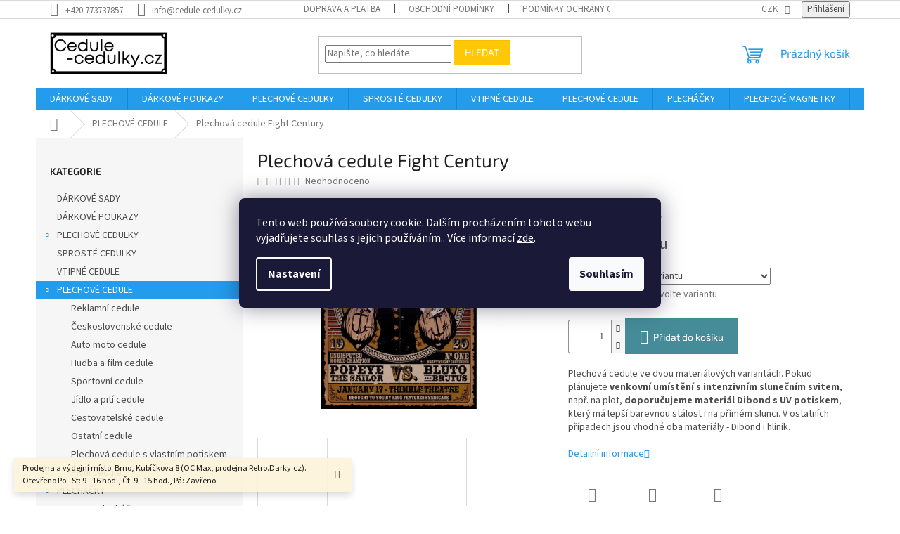

--- FILE ---
content_type: text/html; charset=utf-8
request_url: https://www.cedule-cedulky.cz/plechova-cedule-fight-century/
body_size: 27984
content:
<!doctype html><html lang="cs" dir="ltr" class="header-background-light external-fonts-loaded"><head><meta charset="utf-8" /><meta name="viewport" content="width=device-width,initial-scale=1" /><title>Plechová cedule Fight Century - Cedule-Cedulky.cz</title><link rel="preconnect" href="https://cdn.myshoptet.com" /><link rel="dns-prefetch" href="https://cdn.myshoptet.com" /><link rel="preload" href="https://cdn.myshoptet.com/prj/dist/master/cms/libs/jquery/jquery-1.11.3.min.js" as="script" /><link href="https://cdn.myshoptet.com/prj/dist/master/cms/templates/frontend_templates/shared/css/font-face/source-sans-3.css" rel="stylesheet"><link href="https://cdn.myshoptet.com/prj/dist/master/cms/templates/frontend_templates/shared/css/font-face/exo-2.css" rel="stylesheet"><link href="https://cdn.myshoptet.com/prj/dist/master/shop/dist/font-shoptet-11.css.62c94c7785ff2cea73b2.css" rel="stylesheet"><script>
dataLayer = [];
dataLayer.push({'shoptet' : {
    "pageId": 707,
    "pageType": "productDetail",
    "currency": "CZK",
    "currencyInfo": {
        "decimalSeparator": ",",
        "exchangeRate": 1,
        "priceDecimalPlaces": 2,
        "symbol": "K\u010d",
        "symbolLeft": 0,
        "thousandSeparator": " "
    },
    "language": "cs",
    "projectId": 426092,
    "product": {
        "id": 224,
        "guid": "85787ffe-7422-11eb-919c-ecf4bbd79d2f",
        "hasVariants": true,
        "codes": [
            {
                "code": "224\/A5",
                "quantity": "> 5",
                "stocks": [
                    {
                        "id": "ext",
                        "quantity": "> 5"
                    }
                ]
            },
            {
                "code": "224\/A4",
                "quantity": "> 5",
                "stocks": [
                    {
                        "id": "ext",
                        "quantity": "> 5"
                    }
                ]
            },
            {
                "code": "224\/DIB",
                "quantity": "> 5",
                "stocks": [
                    {
                        "id": "ext",
                        "quantity": "> 5"
                    }
                ]
            },
            {
                "code": "224\/DIB2",
                "quantity": "> 5",
                "stocks": [
                    {
                        "id": "ext",
                        "quantity": "> 5"
                    }
                ]
            },
            {
                "code": "224\/DIB3",
                "quantity": "> 5",
                "stocks": [
                    {
                        "id": "ext",
                        "quantity": "> 5"
                    }
                ]
            }
        ],
        "name": "Plechov\u00e1 cedule Fight Century",
        "appendix": "",
        "weight": 0,
        "currentCategory": "PLECHOV\u00c9 CEDULE",
        "currentCategoryGuid": "9015422a-73a5-11eb-a5be-b8ca3a6063f8",
        "defaultCategory": "PLECHOV\u00c9 CEDULE",
        "defaultCategoryGuid": "9015422a-73a5-11eb-a5be-b8ca3a6063f8",
        "currency": "CZK",
        "priceWithVatMin": 259,
        "priceWithVatMax": 419
    },
    "stocks": [
        {
            "id": "ext",
            "title": "Sklad",
            "isDeliveryPoint": 0,
            "visibleOnEshop": 1
        }
    ],
    "cartInfo": {
        "id": null,
        "freeShipping": false,
        "freeShippingFrom": 1500,
        "leftToFreeGift": {
            "formattedPrice": "0 K\u010d",
            "priceLeft": 0
        },
        "freeGift": false,
        "leftToFreeShipping": {
            "priceLeft": 1500,
            "dependOnRegion": 0,
            "formattedPrice": "1 500 K\u010d"
        },
        "discountCoupon": [],
        "getNoBillingShippingPrice": {
            "withoutVat": 0,
            "vat": 0,
            "withVat": 0
        },
        "cartItems": [],
        "taxMode": "ORDINARY"
    },
    "cart": [],
    "customer": {
        "priceRatio": 1,
        "priceListId": 1,
        "groupId": null,
        "registered": false,
        "mainAccount": false
    }
}});
dataLayer.push({'cookie_consent' : {
    "marketing": "denied",
    "analytics": "denied"
}});
document.addEventListener('DOMContentLoaded', function() {
    shoptet.consent.onAccept(function(agreements) {
        if (agreements.length == 0) {
            return;
        }
        dataLayer.push({
            'cookie_consent' : {
                'marketing' : (agreements.includes(shoptet.config.cookiesConsentOptPersonalisation)
                    ? 'granted' : 'denied'),
                'analytics': (agreements.includes(shoptet.config.cookiesConsentOptAnalytics)
                    ? 'granted' : 'denied')
            },
            'event': 'cookie_consent'
        });
    });
});
</script>

<!-- Google Tag Manager -->
<script>(function(w,d,s,l,i){w[l]=w[l]||[];w[l].push({'gtm.start':
new Date().getTime(),event:'gtm.js'});var f=d.getElementsByTagName(s)[0],
j=d.createElement(s),dl=l!='dataLayer'?'&l='+l:'';j.async=true;j.src=
'https://www.googletagmanager.com/gtm.js?id='+i+dl;f.parentNode.insertBefore(j,f);
})(window,document,'script','dataLayer','GTM-K3N8S3G');</script>
<!-- End Google Tag Manager -->

<meta property="og:type" content="website"><meta property="og:site_name" content="cedule-cedulky.cz"><meta property="og:url" content="https://www.cedule-cedulky.cz/plechova-cedule-fight-century/"><meta property="og:title" content="Plechová cedule Fight Century - Cedule-Cedulky.cz"><meta name="author" content="Cedule-Cedulky.cz"><meta name="web_author" content="Shoptet.cz"><meta name="dcterms.rightsHolder" content="www.cedule-cedulky.cz"><meta name="robots" content="index,follow"><meta property="og:image" content="https://cdn.myshoptet.com/usr/www.cedule-cedulky.cz/user/shop/big/224_fight-century.jpg?60322000"><meta property="og:description" content="Plechová cedule Fight Century. Plechová cedule ve dvou materiálových variantách. Pokud plánujete venkovní umístění s intenzivním slunečním svitem, např. na plot, doporučujeme materiál Dibond s UV potiskem, který má lepší barevnou stálost i na přímém slunci. V ostatních případech jsou vhodné oba materiály - Dibond i…"><meta name="description" content="Plechová cedule Fight Century. Plechová cedule ve dvou materiálových variantách. Pokud plánujete venkovní umístění s intenzivním slunečním svitem, např. na plot, doporučujeme materiál Dibond s UV potiskem, který má lepší barevnou stálost i na přímém slunci. V ostatních případech jsou vhodné oba materiály - Dibond i…"><meta property="product:price:amount" content="259"><meta property="product:price:currency" content="CZK"><style>:root {--color-primary: #239ceb;--color-primary-h: 204;--color-primary-s: 83%;--color-primary-l: 53%;--color-primary-hover: #1997e5;--color-primary-hover-h: 203;--color-primary-hover-s: 80%;--color-primary-hover-l: 50%;--color-secondary: #468c98;--color-secondary-h: 189;--color-secondary-s: 37%;--color-secondary-l: 44%;--color-secondary-hover: #3b7580;--color-secondary-hover-h: 190;--color-secondary-hover-s: 37%;--color-secondary-hover-l: 37%;--color-tertiary: #ffc807;--color-tertiary-h: 47;--color-tertiary-s: 100%;--color-tertiary-l: 51%;--color-tertiary-hover: #ffbb00;--color-tertiary-hover-h: 44;--color-tertiary-hover-s: 100%;--color-tertiary-hover-l: 50%;--color-header-background: #ffffff;--template-font: "Source Sans 3";--template-headings-font: "Exo 2";--header-background-url: url("[data-uri]");--cookies-notice-background: #1A1937;--cookies-notice-color: #F8FAFB;--cookies-notice-button-hover: #f5f5f5;--cookies-notice-link-hover: #27263f;--templates-update-management-preview-mode-content: "Náhled aktualizací šablony je aktivní pro váš prohlížeč."}</style>
    
    <link href="https://cdn.myshoptet.com/prj/dist/master/shop/dist/main-11.less.5a24dcbbdabfd189c152.css" rel="stylesheet" />
                <link href="https://cdn.myshoptet.com/prj/dist/master/shop/dist/mobile-header-v1-11.less.1ee105d41b5f713c21aa.css" rel="stylesheet" />
    
    <script>var shoptet = shoptet || {};</script>
    <script src="https://cdn.myshoptet.com/prj/dist/master/shop/dist/main-3g-header.js.05f199e7fd2450312de2.js"></script>
<!-- User include --><!-- api 446(100) html code header -->
<link rel="stylesheet" href="https://cdn.myshoptet.com/usr/api2.dklab.cz/user/documents/_doplnky/poznamka/426092/82/426092_82.css" type="text/css" /><style> :root { 
            --dklab-poznamka-color-main: #000000;  
            --dklab-poznamka-color-empty: #A9A9A9;             
            --dklab-poznamka-color-tooltip-background: #000000;             
            --dklab-poznamka-color-tooltip-text: #FFFFFF;             
            --dklab-poznamka-color-cart-message: #000000;             
            --dklab-poznamka-color-cart-message-background: #F7AB31;             
        }
        </style>
<!-- service 446(100) html code header -->
<style>
@font-face {
    font-family: 'poznamka';
    src:  url('https://cdn.myshoptet.com/usr/api2.dklab.cz/user/documents/_doplnky/poznamka/font/note.eot?v1');
    src:  url('https://cdn.myshoptet.com/usr/api2.dklab.cz/user/documents/_doplnky/poznamka/font/note.eot?v1#iefix') format('embedded-opentype'),
    url('https://cdn.myshoptet.com/usr/api2.dklab.cz/user/documents/_doplnky/poznamka/font/note.ttf?v1') format('truetype'),
    url('https://cdn.myshoptet.com/usr/api2.dklab.cz/user/documents/_doplnky/poznamka/font/note.woff?v1') format('woff'),
    url('https://cdn.myshoptet.com/usr/api2.dklab.cz/user/documents/_doplnky/poznamka/font/note.svg?v1') format('svg');
    font-weight: normal;
    font-style: normal;
}
</style>
<!-- /User include --><link rel="shortcut icon" href="/favicon.ico" type="image/x-icon" /><link rel="canonical" href="https://www.cedule-cedulky.cz/plechova-cedule-fight-century/" />    <script>
        var _hwq = _hwq || [];
        _hwq.push(['setKey', 'E49D5E92AF87F3E4293242A9F188B553']);
        _hwq.push(['setTopPos', '0']);
        _hwq.push(['showWidget', '22']);
        (function() {
            var ho = document.createElement('script');
            ho.src = 'https://cz.im9.cz/direct/i/gjs.php?n=wdgt&sak=E49D5E92AF87F3E4293242A9F188B553';
            var s = document.getElementsByTagName('script')[0]; s.parentNode.insertBefore(ho, s);
        })();
    </script>
<script>!function(){var t={9196:function(){!function(){var t=/\[object (Boolean|Number|String|Function|Array|Date|RegExp)\]/;function r(r){return null==r?String(r):(r=t.exec(Object.prototype.toString.call(Object(r))))?r[1].toLowerCase():"object"}function n(t,r){return Object.prototype.hasOwnProperty.call(Object(t),r)}function e(t){if(!t||"object"!=r(t)||t.nodeType||t==t.window)return!1;try{if(t.constructor&&!n(t,"constructor")&&!n(t.constructor.prototype,"isPrototypeOf"))return!1}catch(t){return!1}for(var e in t);return void 0===e||n(t,e)}function o(t,r,n){this.b=t,this.f=r||function(){},this.d=!1,this.a={},this.c=[],this.e=function(t){return{set:function(r,n){u(c(r,n),t.a)},get:function(r){return t.get(r)}}}(this),i(this,t,!n);var e=t.push,o=this;t.push=function(){var r=[].slice.call(arguments,0),n=e.apply(t,r);return i(o,r),n}}function i(t,n,o){for(t.c.push.apply(t.c,n);!1===t.d&&0<t.c.length;){if("array"==r(n=t.c.shift()))t:{var i=n,a=t.a;if("string"==r(i[0])){for(var f=i[0].split("."),s=f.pop(),p=(i=i.slice(1),0);p<f.length;p++){if(void 0===a[f[p]])break t;a=a[f[p]]}try{a[s].apply(a,i)}catch(t){}}}else if("function"==typeof n)try{n.call(t.e)}catch(t){}else{if(!e(n))continue;for(var l in n)u(c(l,n[l]),t.a)}o||(t.d=!0,t.f(t.a,n),t.d=!1)}}function c(t,r){for(var n={},e=n,o=t.split("."),i=0;i<o.length-1;i++)e=e[o[i]]={};return e[o[o.length-1]]=r,n}function u(t,o){for(var i in t)if(n(t,i)){var c=t[i];"array"==r(c)?("array"==r(o[i])||(o[i]=[]),u(c,o[i])):e(c)?(e(o[i])||(o[i]={}),u(c,o[i])):o[i]=c}}window.DataLayerHelper=o,o.prototype.get=function(t){var r=this.a;t=t.split(".");for(var n=0;n<t.length;n++){if(void 0===r[t[n]])return;r=r[t[n]]}return r},o.prototype.flatten=function(){this.b.splice(0,this.b.length),this.b[0]={},u(this.a,this.b[0])}}()}},r={};function n(e){var o=r[e];if(void 0!==o)return o.exports;var i=r[e]={exports:{}};return t[e](i,i.exports,n),i.exports}n.n=function(t){var r=t&&t.__esModule?function(){return t.default}:function(){return t};return n.d(r,{a:r}),r},n.d=function(t,r){for(var e in r)n.o(r,e)&&!n.o(t,e)&&Object.defineProperty(t,e,{enumerable:!0,get:r[e]})},n.o=function(t,r){return Object.prototype.hasOwnProperty.call(t,r)},function(){"use strict";n(9196)}()}();</script>    <!-- Global site tag (gtag.js) - Google Analytics -->
    <script async src="https://www.googletagmanager.com/gtag/js?id=G-34Z8NHPYJS"></script>
    <script>
        
        window.dataLayer = window.dataLayer || [];
        function gtag(){dataLayer.push(arguments);}
        

                    console.debug('default consent data');

            gtag('consent', 'default', {"ad_storage":"denied","analytics_storage":"denied","ad_user_data":"denied","ad_personalization":"denied","wait_for_update":500});
            dataLayer.push({
                'event': 'default_consent'
            });
        
        gtag('js', new Date());

        
                gtag('config', 'G-34Z8NHPYJS', {"groups":"GA4","send_page_view":false,"content_group":"productDetail","currency":"CZK","page_language":"cs"});
        
                gtag('config', 'AW-16941572456', {"allow_enhanced_conversions":true});
        
        
        
        
        
                    gtag('event', 'page_view', {"send_to":"GA4","page_language":"cs","content_group":"productDetail","currency":"CZK"});
        
                gtag('set', 'currency', 'CZK');

        gtag('event', 'view_item', {
            "send_to": "UA",
            "items": [
                {
                    "id": "224\/A5",
                    "name": "Plechov\u00e1 cedule Fight Century",
                    "category": "PLECHOV\u00c9 CEDULE",
                                                            "variant": "Varianta: Hlin\u00edk: 20 x 15 cm",
                                        "price": 214.05
                }
            ]
        });
        
        
        
        
        
                    gtag('event', 'view_item', {"send_to":"GA4","page_language":"cs","content_group":"productDetail","value":214.05000000000001,"currency":"CZK","items":[{"item_id":"224\/A5","item_name":"Plechov\u00e1 cedule Fight Century","item_category":"PLECHOV\u00c9 CEDULE","item_variant":"224\/A5~Varianta: Hlin\u00edk: 20 x 15 cm","price":214.05000000000001,"quantity":1,"index":0}]});
        
        
        
        
        
        
        
        document.addEventListener('DOMContentLoaded', function() {
            if (typeof shoptet.tracking !== 'undefined') {
                for (var id in shoptet.tracking.bannersList) {
                    gtag('event', 'view_promotion', {
                        "send_to": "UA",
                        "promotions": [
                            {
                                "id": shoptet.tracking.bannersList[id].id,
                                "name": shoptet.tracking.bannersList[id].name,
                                "position": shoptet.tracking.bannersList[id].position
                            }
                        ]
                    });
                }
            }

            shoptet.consent.onAccept(function(agreements) {
                if (agreements.length !== 0) {
                    console.debug('gtag consent accept');
                    var gtagConsentPayload =  {
                        'ad_storage': agreements.includes(shoptet.config.cookiesConsentOptPersonalisation)
                            ? 'granted' : 'denied',
                        'analytics_storage': agreements.includes(shoptet.config.cookiesConsentOptAnalytics)
                            ? 'granted' : 'denied',
                                                                                                'ad_user_data': agreements.includes(shoptet.config.cookiesConsentOptPersonalisation)
                            ? 'granted' : 'denied',
                        'ad_personalization': agreements.includes(shoptet.config.cookiesConsentOptPersonalisation)
                            ? 'granted' : 'denied',
                        };
                    console.debug('update consent data', gtagConsentPayload);
                    gtag('consent', 'update', gtagConsentPayload);
                    dataLayer.push(
                        { 'event': 'update_consent' }
                    );
                }
            });
        });
    </script>
<script>
    (function(t, r, a, c, k, i, n, g) { t['ROIDataObject'] = k;
    t[k]=t[k]||function(){ (t[k].q=t[k].q||[]).push(arguments) },t[k].c=i;n=r.createElement(a),
    g=r.getElementsByTagName(a)[0];n.async=1;n.src=c;g.parentNode.insertBefore(n,g)
    })(window, document, 'script', '//www.heureka.cz/ocm/sdk.js?source=shoptet&version=2&page=product_detail', 'heureka', 'cz');

    heureka('set_user_consent', 0);
</script>
</head><body class="desktop id-707 in-plechove-cedule template-11 type-product type-detail multiple-columns-body columns-3 ums_forms_redesign--off ums_a11y_category_page--on ums_discussion_rating_forms--off ums_flags_display_unification--on ums_a11y_login--on mobile-header-version-1"><noscript>
    <style>
        #header {
            padding-top: 0;
            position: relative !important;
            top: 0;
        }
        .header-navigation {
            position: relative !important;
        }
        .overall-wrapper {
            margin: 0 !important;
        }
        body:not(.ready) {
            visibility: visible !important;
        }
    </style>
    <div class="no-javascript">
        <div class="no-javascript__title">Musíte změnit nastavení vašeho prohlížeče</div>
        <div class="no-javascript__text">Podívejte se na: <a href="https://www.google.com/support/bin/answer.py?answer=23852">Jak povolit JavaScript ve vašem prohlížeči</a>.</div>
        <div class="no-javascript__text">Pokud používáte software na blokování reklam, může být nutné povolit JavaScript z této stránky.</div>
        <div class="no-javascript__text">Děkujeme.</div>
    </div>
</noscript>

        <div id="fb-root"></div>
        <script>
            window.fbAsyncInit = function() {
                FB.init({
//                    appId            : 'your-app-id',
                    autoLogAppEvents : true,
                    xfbml            : true,
                    version          : 'v19.0'
                });
            };
        </script>
        <script async defer crossorigin="anonymous" src="https://connect.facebook.net/cs_CZ/sdk.js"></script>
<!-- Google Tag Manager (noscript) -->
<noscript><iframe src="https://www.googletagmanager.com/ns.html?id=GTM-K3N8S3G"
height="0" width="0" style="display:none;visibility:hidden"></iframe></noscript>
<!-- End Google Tag Manager (noscript) -->

    <div class="siteCookies siteCookies--center siteCookies--dark js-siteCookies" role="dialog" data-testid="cookiesPopup" data-nosnippet>
        <div class="siteCookies__form">
            <div class="siteCookies__content">
                <div class="siteCookies__text">
                    Tento web používá soubory cookie. Dalším procházením tohoto webu vyjadřujete souhlas s jejich používáním.. Více informací <a href="http://www.cedule-cedulky.cz/podminky-ochrany-osobnich-udaju/" target="\">zde</a>.
                </div>
                <p class="siteCookies__links">
                    <button class="siteCookies__link js-cookies-settings" aria-label="Nastavení cookies" data-testid="cookiesSettings">Nastavení</button>
                </p>
            </div>
            <div class="siteCookies__buttonWrap">
                                <button class="siteCookies__button js-cookiesConsentSubmit" value="all" aria-label="Přijmout cookies" data-testid="buttonCookiesAccept">Souhlasím</button>
            </div>
        </div>
        <script>
            document.addEventListener("DOMContentLoaded", () => {
                const siteCookies = document.querySelector('.js-siteCookies');
                document.addEventListener("scroll", shoptet.common.throttle(() => {
                    const st = document.documentElement.scrollTop;
                    if (st > 1) {
                        siteCookies.classList.add('siteCookies--scrolled');
                    } else {
                        siteCookies.classList.remove('siteCookies--scrolled');
                    }
                }, 100));
            });
        </script>
    </div>
<a href="#content" class="skip-link sr-only">Přejít na obsah</a><div class="overall-wrapper"><div class="site-msg information"><div class="container"><div class="text">Prodejna a výdejní místo: Brno, Kubíčkova 8 (OC Max, prodejna Retro.Darky.cz). Otevřeno Po - St: 9 - 16 hod., Čt: 9 - 15 hod., Pá: Zavřeno.</div><div class="close js-close-information-msg"></div></div></div><div class="user-action"><div class="container">
    <div class="user-action-in">
                    <div id="login" class="user-action-login popup-widget login-widget" role="dialog" aria-labelledby="loginHeading">
        <div class="popup-widget-inner">
                            <h2 id="loginHeading">Přihlášení k vašemu účtu</h2><div id="customerLogin"><form action="/action/Customer/Login/" method="post" id="formLoginIncluded" class="csrf-enabled formLogin" data-testid="formLogin"><input type="hidden" name="referer" value="" /><div class="form-group"><div class="input-wrapper email js-validated-element-wrapper no-label"><input type="email" name="email" class="form-control" autofocus placeholder="E-mailová adresa (např. jan@novak.cz)" data-testid="inputEmail" autocomplete="email" required /></div></div><div class="form-group"><div class="input-wrapper password js-validated-element-wrapper no-label"><input type="password" name="password" class="form-control" placeholder="Heslo" data-testid="inputPassword" autocomplete="current-password" required /><span class="no-display">Nemůžete vyplnit toto pole</span><input type="text" name="surname" value="" class="no-display" /></div></div><div class="form-group"><div class="login-wrapper"><button type="submit" class="btn btn-secondary btn-text btn-login" data-testid="buttonSubmit">Přihlásit se</button><div class="password-helper"><a href="/registrace/" data-testid="signup" rel="nofollow">Nová registrace</a><a href="/klient/zapomenute-heslo/" rel="nofollow">Zapomenuté heslo</a></div></div></div></form>
</div>                    </div>
    </div>

                            <div id="cart-widget" class="user-action-cart popup-widget cart-widget loader-wrapper" data-testid="popupCartWidget" role="dialog" aria-hidden="true">
    <div class="popup-widget-inner cart-widget-inner place-cart-here">
        <div class="loader-overlay">
            <div class="loader"></div>
        </div>
    </div>

    <div class="cart-widget-button">
        <a href="/kosik/" class="btn btn-conversion" id="continue-order-button" rel="nofollow" data-testid="buttonNextStep">Pokračovat do košíku</a>
    </div>
</div>
            </div>
</div>
</div><div class="top-navigation-bar" data-testid="topNavigationBar">

    <div class="container">

        <div class="top-navigation-contacts">
            <strong>Zákaznická podpora:</strong><a href="tel:+420773737857" class="project-phone" aria-label="Zavolat na +420773737857" data-testid="contactboxPhone"><span>+420 773737857</span></a><a href="mailto:info@cedule-cedulky.cz" class="project-email" data-testid="contactboxEmail"><span>info@cedule-cedulky.cz</span></a>        </div>

                            <div class="top-navigation-menu">
                <div class="top-navigation-menu-trigger"></div>
                <ul class="top-navigation-bar-menu">
                                            <li class="top-navigation-menu-item-27">
                            <a href="/doprava-platba/">Doprava a platba</a>
                        </li>
                                            <li class="top-navigation-menu-item-39">
                            <a href="/obchodni-podminky/">Obchodní podmínky</a>
                        </li>
                                            <li class="top-navigation-menu-item-691">
                            <a href="/podminky-ochrany-osobnich-udaju/">Podmínky ochrany osobních údajů </a>
                        </li>
                                    </ul>
                <ul class="top-navigation-bar-menu-helper"></ul>
            </div>
        
        <div class="top-navigation-tools">
            <div class="responsive-tools">
                <a href="#" class="toggle-window" data-target="search" aria-label="Hledat" data-testid="linkSearchIcon"></a>
                                                            <a href="#" class="toggle-window" data-target="login"></a>
                                                    <a href="#" class="toggle-window" data-target="navigation" aria-label="Menu" data-testid="hamburgerMenu"></a>
            </div>
                <div class="dropdown">
        <span>Ceny v:</span>
        <button id="topNavigationDropdown" type="button" data-toggle="dropdown" aria-haspopup="true" aria-expanded="false">
            CZK
            <span class="caret"></span>
        </button>
        <ul class="dropdown-menu" aria-labelledby="topNavigationDropdown"><li><a href="/action/Currency/changeCurrency/?currencyCode=CZK" rel="nofollow">CZK</a></li><li><a href="/action/Currency/changeCurrency/?currencyCode=EUR" rel="nofollow">EUR</a></li></ul>
    </div>
            <button class="top-nav-button top-nav-button-login toggle-window" type="button" data-target="login" aria-haspopup="dialog" aria-controls="login" aria-expanded="false" data-testid="signin"><span>Přihlášení</span></button>        </div>

    </div>

</div>
<header id="header"><div class="container navigation-wrapper">
    <div class="header-top">
        <div class="site-name-wrapper">
            <div class="site-name"><a href="/" data-testid="linkWebsiteLogo"><img src="https://cdn.myshoptet.com/usr/www.cedule-cedulky.cz/user/logos/sta__en___soubor.png" alt="Cedule-Cedulky.cz" fetchpriority="low" /></a></div>        </div>
        <div class="search" itemscope itemtype="https://schema.org/WebSite">
            <meta itemprop="headline" content="PLECHOVÉ CEDULE"/><meta itemprop="url" content="https://www.cedule-cedulky.cz"/><meta itemprop="text" content="Plechová cedule Fight Century. Plechová cedule ve dvou materiálových variantách. Pokud plánujete venkovní umístění s intenzivním slunečním svitem, např. na plot, doporučujeme materiál Dibond s UV potiskem, který má lepší barevnou stálost i na přímém slunci. V ostatních případech jsou vhodné oba materiály - Dibond i..."/>            <form action="/action/ProductSearch/prepareString/" method="post"
    id="formSearchForm" class="search-form compact-form js-search-main"
    itemprop="potentialAction" itemscope itemtype="https://schema.org/SearchAction" data-testid="searchForm">
    <fieldset>
        <meta itemprop="target"
            content="https://www.cedule-cedulky.cz/vyhledavani/?string={string}"/>
        <input type="hidden" name="language" value="cs"/>
        
            
<input
    type="search"
    name="string"
        class="query-input form-control search-input js-search-input"
    placeholder="Napište, co hledáte"
    autocomplete="off"
    required
    itemprop="query-input"
    aria-label="Vyhledávání"
    data-testid="searchInput"
>
            <button type="submit" class="btn btn-default" data-testid="searchBtn">Hledat</button>
        
    </fieldset>
</form>
        </div>
        <div class="navigation-buttons">
                
    <a href="/kosik/" class="btn btn-icon toggle-window cart-count" data-target="cart" data-hover="true" data-redirect="true" data-testid="headerCart" rel="nofollow" aria-haspopup="dialog" aria-expanded="false" aria-controls="cart-widget">
        
                <span class="sr-only">Nákupní košík</span>
        
            <span class="cart-price visible-lg-inline-block" data-testid="headerCartPrice">
                                    Prázdný košík                            </span>
        
    
            </a>
        </div>
    </div>
    <nav id="navigation" aria-label="Hlavní menu" data-collapsible="true"><div class="navigation-in menu"><ul class="menu-level-1" role="menubar" data-testid="headerMenuItems"><li class="menu-item-761" role="none"><a href="/darkove-sady/" data-testid="headerMenuItem" role="menuitem" aria-expanded="false"><b>DÁRKOVÉ SADY</b></a></li>
<li class="menu-item-798" role="none"><a href="/darkove-poukazy/" data-testid="headerMenuItem" role="menuitem" aria-expanded="false"><b>DÁRKOVÉ POUKAZY</b></a></li>
<li class="menu-item-710 ext" role="none"><a href="/plechove-cedulky/" data-testid="headerMenuItem" role="menuitem" aria-haspopup="true" aria-expanded="false"><b>PLECHOVÉ CEDULKY</b><span class="submenu-arrow"></span></a><ul class="menu-level-2" aria-label="PLECHOVÉ CEDULKY" tabindex="-1" role="menu"><li class="menu-item-728" role="none"><a href="/vystrazne-cedulky/" class="menu-image" data-testid="headerMenuItem" tabindex="-1" aria-hidden="true"><img src="data:image/svg+xml,%3Csvg%20width%3D%22140%22%20height%3D%22100%22%20xmlns%3D%22http%3A%2F%2Fwww.w3.org%2F2000%2Fsvg%22%3E%3C%2Fsvg%3E" alt="" aria-hidden="true" width="140" height="100"  data-src="https://cdn.myshoptet.com/usr/www.cedule-cedulky.cz/user/categories/thumb/neparkovat-vjezd-vystrazna-cedule.jpg" fetchpriority="low" /></a><div><a href="/vystrazne-cedulky/" data-testid="headerMenuItem" role="menuitem"><span>Výstražné cedulky</span></a>
                        </div></li><li class="menu-item-731" role="none"><a href="/humorne-cedulky/" class="menu-image" data-testid="headerMenuItem" tabindex="-1" aria-hidden="true"><img src="data:image/svg+xml,%3Csvg%20width%3D%22140%22%20height%3D%22100%22%20xmlns%3D%22http%3A%2F%2Fwww.w3.org%2F2000%2Fsvg%22%3E%3C%2Fsvg%3E" alt="" aria-hidden="true" width="140" height="100"  data-src="https://cdn.myshoptet.com/usr/www.cedule-cedulky.cz/user/categories/thumb/ne__um_na_m__-1.png" fetchpriority="low" /></a><div><a href="/humorne-cedulky/" data-testid="headerMenuItem" role="menuitem"><span>Vtipné cedulky</span></a>
                        </div></li><li class="menu-item-749" role="none"><a href="/plechova-cedulka-s-vlastnim-potiskem/" class="menu-image" data-testid="headerMenuItem" tabindex="-1" aria-hidden="true"><img src="data:image/svg+xml,%3Csvg%20width%3D%22140%22%20height%3D%22100%22%20xmlns%3D%22http%3A%2F%2Fwww.w3.org%2F2000%2Fsvg%22%3E%3C%2Fsvg%3E" alt="" aria-hidden="true" width="140" height="100"  data-src="https://cdn.myshoptet.com/usr/www.cedule-cedulky.cz/user/categories/thumb/tam_to.png" fetchpriority="low" /></a><div><a href="/plechova-cedulka-s-vlastnim-potiskem/" data-testid="headerMenuItem" role="menuitem"><span>Plechová cedulka s vlastním potiskem</span></a>
                        </div></li></ul></li>
<li class="menu-item-801" role="none"><a href="/sproste-cedulky/" data-testid="headerMenuItem" role="menuitem" aria-expanded="false"><b>SPROSTÉ CEDULKY</b></a></li>
<li class="menu-item-791" role="none"><a href="/vtipne-cedule/" data-testid="headerMenuItem" role="menuitem" aria-expanded="false"><b>VTIPNÉ CEDULE</b></a></li>
<li class="menu-item-707 ext" role="none"><a href="/plechove-cedule/" class="active" data-testid="headerMenuItem" role="menuitem" aria-haspopup="true" aria-expanded="false"><b>PLECHOVÉ CEDULE</b><span class="submenu-arrow"></span></a><ul class="menu-level-2" aria-label="PLECHOVÉ CEDULE" tabindex="-1" role="menu"><li class="menu-item-713" role="none"><a href="/reklamni-cedule/" class="menu-image" data-testid="headerMenuItem" tabindex="-1" aria-hidden="true"><img src="data:image/svg+xml,%3Csvg%20width%3D%22140%22%20height%3D%22100%22%20xmlns%3D%22http%3A%2F%2Fwww.w3.org%2F2000%2Fsvg%22%3E%3C%2Fsvg%3E" alt="" aria-hidden="true" width="140" height="100"  data-src="https://cdn.myshoptet.com/usr/www.cedule-cedulky.cz/user/categories/thumb/7_up.jpg" fetchpriority="low" /></a><div><a href="/reklamni-cedule/" data-testid="headerMenuItem" role="menuitem"><span>Reklamní cedule</span></a>
                        </div></li><li class="menu-item-716" role="none"><a href="/ceskoslovenske-cedule/" class="menu-image" data-testid="headerMenuItem" tabindex="-1" aria-hidden="true"><img src="data:image/svg+xml,%3Csvg%20width%3D%22140%22%20height%3D%22100%22%20xmlns%3D%22http%3A%2F%2Fwww.w3.org%2F2000%2Fsvg%22%3E%3C%2Fsvg%3E" alt="" aria-hidden="true" width="140" height="100"  data-src="https://cdn.myshoptet.com/prj/dist/master/cms/templates/frontend_templates/00/img/folder.svg" fetchpriority="low" /></a><div><a href="/ceskoslovenske-cedule/" data-testid="headerMenuItem" role="menuitem"><span>Československé cedule</span></a>
                        </div></li><li class="menu-item-719" role="none"><a href="/auto-moto-cedule/" class="menu-image" data-testid="headerMenuItem" tabindex="-1" aria-hidden="true"><img src="data:image/svg+xml,%3Csvg%20width%3D%22140%22%20height%3D%22100%22%20xmlns%3D%22http%3A%2F%2Fwww.w3.org%2F2000%2Fsvg%22%3E%3C%2Fsvg%3E" alt="" aria-hidden="true" width="140" height="100"  data-src="https://cdn.myshoptet.com/prj/dist/master/cms/templates/frontend_templates/00/img/folder.svg" fetchpriority="low" /></a><div><a href="/auto-moto-cedule/" data-testid="headerMenuItem" role="menuitem"><span>Auto moto cedule</span></a>
                        </div></li><li class="menu-item-722" role="none"><a href="/hudba-a-film-cedule/" class="menu-image" data-testid="headerMenuItem" tabindex="-1" aria-hidden="true"><img src="data:image/svg+xml,%3Csvg%20width%3D%22140%22%20height%3D%22100%22%20xmlns%3D%22http%3A%2F%2Fwww.w3.org%2F2000%2Fsvg%22%3E%3C%2Fsvg%3E" alt="" aria-hidden="true" width="140" height="100"  data-src="https://cdn.myshoptet.com/prj/dist/master/cms/templates/frontend_templates/00/img/folder.svg" fetchpriority="low" /></a><div><a href="/hudba-a-film-cedule/" data-testid="headerMenuItem" role="menuitem"><span>Hudba a film cedule</span></a>
                        </div></li><li class="menu-item-725" role="none"><a href="/sportovni-cedule/" class="menu-image" data-testid="headerMenuItem" tabindex="-1" aria-hidden="true"><img src="data:image/svg+xml,%3Csvg%20width%3D%22140%22%20height%3D%22100%22%20xmlns%3D%22http%3A%2F%2Fwww.w3.org%2F2000%2Fsvg%22%3E%3C%2Fsvg%3E" alt="" aria-hidden="true" width="140" height="100"  data-src="https://cdn.myshoptet.com/prj/dist/master/cms/templates/frontend_templates/00/img/folder.svg" fetchpriority="low" /></a><div><a href="/sportovni-cedule/" data-testid="headerMenuItem" role="menuitem"><span>Sportovní cedule</span></a>
                        </div></li><li class="menu-item-734" role="none"><a href="/jidlo-a-piti-cedule/" class="menu-image" data-testid="headerMenuItem" tabindex="-1" aria-hidden="true"><img src="data:image/svg+xml,%3Csvg%20width%3D%22140%22%20height%3D%22100%22%20xmlns%3D%22http%3A%2F%2Fwww.w3.org%2F2000%2Fsvg%22%3E%3C%2Fsvg%3E" alt="" aria-hidden="true" width="140" height="100"  data-src="https://cdn.myshoptet.com/prj/dist/master/cms/templates/frontend_templates/00/img/folder.svg" fetchpriority="low" /></a><div><a href="/jidlo-a-piti-cedule/" data-testid="headerMenuItem" role="menuitem"><span>Jídlo a pití cedule</span></a>
                        </div></li><li class="menu-item-737" role="none"><a href="/cestovatelske-cedule/" class="menu-image" data-testid="headerMenuItem" tabindex="-1" aria-hidden="true"><img src="data:image/svg+xml,%3Csvg%20width%3D%22140%22%20height%3D%22100%22%20xmlns%3D%22http%3A%2F%2Fwww.w3.org%2F2000%2Fsvg%22%3E%3C%2Fsvg%3E" alt="" aria-hidden="true" width="140" height="100"  data-src="https://cdn.myshoptet.com/prj/dist/master/cms/templates/frontend_templates/00/img/folder.svg" fetchpriority="low" /></a><div><a href="/cestovatelske-cedule/" data-testid="headerMenuItem" role="menuitem"><span>Cestovatelské cedule</span></a>
                        </div></li><li class="menu-item-740" role="none"><a href="/ostatni-cedule/" class="menu-image" data-testid="headerMenuItem" tabindex="-1" aria-hidden="true"><img src="data:image/svg+xml,%3Csvg%20width%3D%22140%22%20height%3D%22100%22%20xmlns%3D%22http%3A%2F%2Fwww.w3.org%2F2000%2Fsvg%22%3E%3C%2Fsvg%3E" alt="" aria-hidden="true" width="140" height="100"  data-src="https://cdn.myshoptet.com/prj/dist/master/cms/templates/frontend_templates/00/img/folder.svg" fetchpriority="low" /></a><div><a href="/ostatni-cedule/" data-testid="headerMenuItem" role="menuitem"><span>Ostatní cedule</span></a>
                        </div></li><li class="menu-item-746" role="none"><a href="/plechova-cedule-s-vlastnim-potiskem/" class="menu-image" data-testid="headerMenuItem" tabindex="-1" aria-hidden="true"><img src="data:image/svg+xml,%3Csvg%20width%3D%22140%22%20height%3D%22100%22%20xmlns%3D%22http%3A%2F%2Fwww.w3.org%2F2000%2Fsvg%22%3E%3C%2Fsvg%3E" alt="" aria-hidden="true" width="140" height="100"  data-src="https://cdn.myshoptet.com/prj/dist/master/cms/templates/frontend_templates/00/img/folder.svg" fetchpriority="low" /></a><div><a href="/plechova-cedule-s-vlastnim-potiskem/" data-testid="headerMenuItem" role="menuitem"><span>Plechová cedule s vlastním potiskem</span></a>
                        </div></li><li class="menu-item-794" role="none"><a href="/pivni-cedule/" class="menu-image" data-testid="headerMenuItem" tabindex="-1" aria-hidden="true"><img src="data:image/svg+xml,%3Csvg%20width%3D%22140%22%20height%3D%22100%22%20xmlns%3D%22http%3A%2F%2Fwww.w3.org%2F2000%2Fsvg%22%3E%3C%2Fsvg%3E" alt="" aria-hidden="true" width="140" height="100"  data-src="https://cdn.myshoptet.com/usr/www.cedule-cedulky.cz/user/categories/thumb/plze__sk___prazdroj_ii.jpeg" fetchpriority="low" /></a><div><a href="/pivni-cedule/" data-testid="headerMenuItem" role="menuitem"><span>Pivní cedule</span></a>
                        </div></li></ul></li>
<li class="menu-item-765 ext" role="none"><a href="/plechacky/" data-testid="headerMenuItem" role="menuitem" aria-haspopup="true" aria-expanded="false"><b>PLECHÁČKY</b><span class="submenu-arrow"></span></a><ul class="menu-level-2" aria-label="PLECHÁČKY" tabindex="-1" role="menu"><li class="menu-item-768" role="none"><a href="/retro-plechacky/" class="menu-image" data-testid="headerMenuItem" tabindex="-1" aria-hidden="true"><img src="data:image/svg+xml,%3Csvg%20width%3D%22140%22%20height%3D%22100%22%20xmlns%3D%22http%3A%2F%2Fwww.w3.org%2F2000%2Fsvg%22%3E%3C%2Fsvg%3E" alt="" aria-hidden="true" width="140" height="100"  data-src="https://cdn.myshoptet.com/usr/www.cedule-cedulky.cz/user/categories/thumb/tuzex-1.png" fetchpriority="low" /></a><div><a href="/retro-plechacky/" data-testid="headerMenuItem" role="menuitem"><span>Retro plecháčky</span></a>
                        </div></li><li class="menu-item-771" role="none"><a href="/filmove-hlasky/" class="menu-image" data-testid="headerMenuItem" tabindex="-1" aria-hidden="true"><img src="data:image/svg+xml,%3Csvg%20width%3D%22140%22%20height%3D%22100%22%20xmlns%3D%22http%3A%2F%2Fwww.w3.org%2F2000%2Fsvg%22%3E%3C%2Fsvg%3E" alt="" aria-hidden="true" width="140" height="100"  data-src="https://cdn.myshoptet.com/usr/www.cedule-cedulky.cz/user/categories/thumb/to_jsou_blechy_ps__.png" fetchpriority="low" /></a><div><a href="/filmove-hlasky/" data-testid="headerMenuItem" role="menuitem"><span>Filmové hlášky</span></a>
                        </div></li><li class="menu-item-777" role="none"><a href="/vtipne-plechacky/" class="menu-image" data-testid="headerMenuItem" tabindex="-1" aria-hidden="true"><img src="data:image/svg+xml,%3Csvg%20width%3D%22140%22%20height%3D%22100%22%20xmlns%3D%22http%3A%2F%2Fwww.w3.org%2F2000%2Fsvg%22%3E%3C%2Fsvg%3E" alt="" aria-hidden="true" width="140" height="100"  data-src="https://cdn.myshoptet.com/usr/www.cedule-cedulky.cz/user/categories/thumb/k_____by_se_mi_cht__lo.png" fetchpriority="low" /></a><div><a href="/vtipne-plechacky/" data-testid="headerMenuItem" role="menuitem"><span>Vtipné plecháčky</span></a>
                        </div></li><li class="menu-item-780" role="none"><a href="/nezne-plechacky/" class="menu-image" data-testid="headerMenuItem" tabindex="-1" aria-hidden="true"><img src="data:image/svg+xml,%3Csvg%20width%3D%22140%22%20height%3D%22100%22%20xmlns%3D%22http%3A%2F%2Fwww.w3.org%2F2000%2Fsvg%22%3E%3C%2Fsvg%3E" alt="" aria-hidden="true" width="140" height="100"  data-src="https://cdn.myshoptet.com/usr/www.cedule-cedulky.cz/user/categories/thumb/plame____ci.png" fetchpriority="low" /></a><div><a href="/nezne-plechacky/" data-testid="headerMenuItem" role="menuitem"><span>Něžné plecháčky</span></a>
                        </div></li></ul></li>
<li class="menu-item-785" role="none"><a href="/plechove-magnetky/" data-testid="headerMenuItem" role="menuitem" aria-expanded="false"><b>PLECHOVÉ MAGNETKY</b></a></li>
<li class="menu-item-804" role="none"><a href="/cisla-popisna/" data-testid="headerMenuItem" role="menuitem" aria-expanded="false"><b>ČÍSLA POPISNÁ A ORIENTAČNÍ</b></a></li>
<li class="menu-item-39" role="none"><a href="/obchodni-podminky/" data-testid="headerMenuItem" role="menuitem" aria-expanded="false"><b>Obchodní podmínky</b></a></li>
<li class="menu-item-29" role="none"><a href="/kontakty/" data-testid="headerMenuItem" role="menuitem" aria-expanded="false"><b>Kontakty</b></a></li>
<li class="menu-item-27" role="none"><a href="/doprava-platba/" data-testid="headerMenuItem" role="menuitem" aria-expanded="false"><b>Doprava a platba</b></a></li>
</ul>
    <ul class="navigationActions" role="menu">
                    <li class="ext" role="none">
                <a href="#">
                                            <span>
                            <span>Měna</span>
                            <span>(CZK)</span>
                        </span>
                                        <span class="submenu-arrow"></span>
                </a>
                <ul class="navigationActions__submenu menu-level-2" role="menu">
                    <li role="none">
                                                    <ul role="menu">
                                                                    <li class="navigationActions__submenu__item navigationActions__submenu__item--active" role="none">
                                        <a href="/action/Currency/changeCurrency/?currencyCode=CZK" rel="nofollow" role="menuitem">CZK</a>
                                    </li>
                                                                    <li class="navigationActions__submenu__item" role="none">
                                        <a href="/action/Currency/changeCurrency/?currencyCode=EUR" rel="nofollow" role="menuitem">EUR</a>
                                    </li>
                                                            </ul>
                                                                    </li>
                </ul>
            </li>
                            <li role="none">
                                    <a href="/login/?backTo=%2Fplechova-cedule-fight-century%2F" rel="nofollow" data-testid="signin" role="menuitem"><span>Přihlášení</span></a>
                            </li>
                        </ul>
</div><span class="navigation-close"></span></nav><div class="menu-helper" data-testid="hamburgerMenu"><span>Více</span></div>
</div></header><!-- / header -->


                    <div class="container breadcrumbs-wrapper">
            <div class="breadcrumbs navigation-home-icon-wrapper" itemscope itemtype="https://schema.org/BreadcrumbList">
                                                                            <span id="navigation-first" data-basetitle="Cedule-Cedulky.cz" itemprop="itemListElement" itemscope itemtype="https://schema.org/ListItem">
                <a href="/" itemprop="item" class="navigation-home-icon"><span class="sr-only" itemprop="name">Domů</span></a>
                <span class="navigation-bullet">/</span>
                <meta itemprop="position" content="1" />
            </span>
                                <span id="navigation-1" itemprop="itemListElement" itemscope itemtype="https://schema.org/ListItem">
                <a href="/plechove-cedule/" itemprop="item" data-testid="breadcrumbsSecondLevel"><span itemprop="name">PLECHOVÉ CEDULE</span></a>
                <span class="navigation-bullet">/</span>
                <meta itemprop="position" content="2" />
            </span>
                                            <span id="navigation-2" itemprop="itemListElement" itemscope itemtype="https://schema.org/ListItem" data-testid="breadcrumbsLastLevel">
                <meta itemprop="item" content="https://www.cedule-cedulky.cz/plechova-cedule-fight-century/" />
                <meta itemprop="position" content="3" />
                <span itemprop="name" data-title="Plechová cedule Fight Century">Plechová cedule Fight Century <span class="appendix"></span></span>
            </span>
            </div>
        </div>
    
<div id="content-wrapper" class="container content-wrapper">
    
    <div class="content-wrapper-in">
                                                <aside class="sidebar sidebar-left"  data-testid="sidebarMenu">
                                                                                                <div class="sidebar-inner">
                                                                                                        <div class="box box-bg-variant box-categories">    <div class="skip-link__wrapper">
        <span id="categories-start" class="skip-link__target js-skip-link__target sr-only" tabindex="-1">&nbsp;</span>
        <a href="#categories-end" class="skip-link skip-link--start sr-only js-skip-link--start">Přeskočit kategorie</a>
    </div>

<h4>Kategorie</h4>


<div id="categories"><div class="categories cat-01 expanded" id="cat-761"><div class="topic"><a href="/darkove-sady/">DÁRKOVÉ SADY<span class="cat-trigger">&nbsp;</span></a></div></div><div class="categories cat-02 expanded" id="cat-798"><div class="topic"><a href="/darkove-poukazy/">DÁRKOVÉ POUKAZY<span class="cat-trigger">&nbsp;</span></a></div></div><div class="categories cat-01 expandable external" id="cat-710"><div class="topic"><a href="/plechove-cedulky/">PLECHOVÉ CEDULKY<span class="cat-trigger">&nbsp;</span></a></div>

    </div><div class="categories cat-02 expanded" id="cat-801"><div class="topic"><a href="/sproste-cedulky/">SPROSTÉ CEDULKY<span class="cat-trigger">&nbsp;</span></a></div></div><div class="categories cat-01 expanded" id="cat-791"><div class="topic"><a href="/vtipne-cedule/">VTIPNÉ CEDULE<span class="cat-trigger">&nbsp;</span></a></div></div><div class="categories cat-02 expandable active expanded" id="cat-707"><div class="topic active"><a href="/plechove-cedule/">PLECHOVÉ CEDULE<span class="cat-trigger">&nbsp;</span></a></div>

                    <ul class=" active expanded">
                                        <li >
                <a href="/reklamni-cedule/">
                    Reklamní cedule
                                    </a>
                                                                </li>
                                <li >
                <a href="/ceskoslovenske-cedule/">
                    Československé cedule
                                    </a>
                                                                </li>
                                <li >
                <a href="/auto-moto-cedule/">
                    Auto moto cedule
                                    </a>
                                                                </li>
                                <li >
                <a href="/hudba-a-film-cedule/">
                    Hudba a film cedule
                                    </a>
                                                                </li>
                                <li >
                <a href="/sportovni-cedule/">
                    Sportovní cedule
                                    </a>
                                                                </li>
                                <li >
                <a href="/jidlo-a-piti-cedule/">
                    Jídlo a pití cedule
                                    </a>
                                                                </li>
                                <li >
                <a href="/cestovatelske-cedule/">
                    Cestovatelské cedule
                                    </a>
                                                                </li>
                                <li >
                <a href="/ostatni-cedule/">
                    Ostatní cedule
                                    </a>
                                                                </li>
                                <li >
                <a href="/plechova-cedule-s-vlastnim-potiskem/">
                    Plechová cedule s vlastním potiskem
                                    </a>
                                                                </li>
                                <li >
                <a href="/pivni-cedule/">
                    Pivní cedule
                                    </a>
                                                                </li>
                </ul>
    </div><div class="categories cat-01 expandable expanded" id="cat-765"><div class="topic"><a href="/plechacky/">PLECHÁČKY<span class="cat-trigger">&nbsp;</span></a></div>

                    <ul class=" expanded">
                                        <li >
                <a href="/retro-plechacky/">
                    Retro plecháčky
                                    </a>
                                                                </li>
                                <li >
                <a href="/filmove-hlasky/">
                    Filmové hlášky
                                    </a>
                                                                </li>
                                <li >
                <a href="/vtipne-plechacky/">
                    Vtipné plecháčky
                                    </a>
                                                                </li>
                                <li >
                <a href="/nezne-plechacky/">
                    Něžné plecháčky
                                    </a>
                                                                </li>
                </ul>
    </div><div class="categories cat-02 expanded" id="cat-785"><div class="topic"><a href="/plechove-magnetky/">PLECHOVÉ MAGNETKY<span class="cat-trigger">&nbsp;</span></a></div></div><div class="categories cat-01 expanded" id="cat-804"><div class="topic"><a href="/cisla-popisna/">ČÍSLA POPISNÁ A ORIENTAČNÍ<span class="cat-trigger">&nbsp;</span></a></div></div>        </div>

    <div class="skip-link__wrapper">
        <a href="#categories-start" class="skip-link skip-link--end sr-only js-skip-link--end" tabindex="-1" hidden>Přeskočit kategorie</a>
        <span id="categories-end" class="skip-link__target js-skip-link__target sr-only" tabindex="-1">&nbsp;</span>
    </div>
</div>
                                                                                                                                                                            <div class="box box-bg-default box-sm box-onlinePayments"><h4><span>Přijímáme online platby</span></h4>
<p class="text-center">
    <img src="data:image/svg+xml,%3Csvg%20width%3D%22148%22%20height%3D%2234%22%20xmlns%3D%22http%3A%2F%2Fwww.w3.org%2F2000%2Fsvg%22%3E%3C%2Fsvg%3E" alt="Loga kreditních karet" width="148" height="34"  data-src="https://cdn.myshoptet.com/prj/dist/master/cms/img/common/payment_logos/payments.png" fetchpriority="low" />
</p>
</div>
                                                                                                            <div class="box box-bg-variant box-sm box-topProducts">        <div class="top-products-wrapper js-top10" >
        <h4><span>Top 10 produktů</span></h4>
        <ol class="top-products">
                            <li class="display-image">
                                            <a href="/plechova-cedule-pozor-na-pani-domu-ii/" class="top-products-image">
                            <img src="data:image/svg+xml,%3Csvg%20width%3D%22100%22%20height%3D%22100%22%20xmlns%3D%22http%3A%2F%2Fwww.w3.org%2F2000%2Fsvg%22%3E%3C%2Fsvg%3E" alt="Pozor na paní domu 2" width="100" height="100"  data-src="https://cdn.myshoptet.com/usr/www.cedule-cedulky.cz/user/shop/related/3299_pozor-na-pani-domu-2.png?65784578" fetchpriority="low" />
                        </a>
                                        <a href="/plechova-cedule-pozor-na-pani-domu-ii/" class="top-products-content">
                        <span class="top-products-name">  Plechová cedule Pozor na paní domu II</span>
                        
                                                        <strong>
                                259 Kč
                                

                            </strong>
                                                    
                    </a>
                </li>
                            <li class="display-image">
                                            <a href="/plechova-cedule-skupinova-terapie/" class="top-products-image">
                            <img src="data:image/svg+xml,%3Csvg%20width%3D%22100%22%20height%3D%22100%22%20xmlns%3D%22http%3A%2F%2Fwww.w3.org%2F2000%2Fsvg%22%3E%3C%2Fsvg%3E" alt="SKUPINOVÁ" width="100" height="100"  data-src="https://cdn.myshoptet.com/usr/www.cedule-cedulky.cz/user/shop/related/3339_skupinova.png?65cca11e" fetchpriority="low" />
                        </a>
                                        <a href="/plechova-cedule-skupinova-terapie/" class="top-products-content">
                        <span class="top-products-name">  Plechová cedule Skupinová terapie</span>
                        
                                                        <strong>
                                259 Kč
                                

                            </strong>
                                                    
                    </a>
                </li>
                            <li class="display-image">
                                            <a href="/plechova-cedule-pravidla-dilny/" class="top-products-image">
                            <img src="data:image/svg+xml,%3Csvg%20width%3D%22100%22%20height%3D%22100%22%20xmlns%3D%22http%3A%2F%2Fwww.w3.org%2F2000%2Fsvg%22%3E%3C%2Fsvg%3E" alt="PRAVIDLA DÍLNY" width="100" height="100"  data-src="https://cdn.myshoptet.com/usr/www.cedule-cedulky.cz/user/shop/related/3534-1_pravidla-dilny.png?67e1420a" fetchpriority="low" />
                        </a>
                                        <a href="/plechova-cedule-pravidla-dilny/" class="top-products-content">
                        <span class="top-products-name">  Plechová cedule Pravidla dílny...</span>
                        
                                                        <strong>
                                259 Kč
                                

                            </strong>
                                                    
                    </a>
                </li>
                            <li class="display-image">
                                            <a href="/plechova-cedule-miluji-sve-holky/" class="top-products-image">
                            <img src="data:image/svg+xml,%3Csvg%20width%3D%22100%22%20height%3D%22100%22%20xmlns%3D%22http%3A%2F%2Fwww.w3.org%2F2000%2Fsvg%22%3E%3C%2Fsvg%3E" alt="miluji své holky1" width="100" height="100"  data-src="https://cdn.myshoptet.com/usr/www.cedule-cedulky.cz/user/shop/related/3305-1_miluji-sve-holky1.png?657acf88" fetchpriority="low" />
                        </a>
                                        <a href="/plechova-cedule-miluji-sve-holky/" class="top-products-content">
                        <span class="top-products-name">  Plechová cedule Miluji své holky</span>
                        
                                                        <strong>
                                259 Kč
                                

                            </strong>
                                                    
                    </a>
                </li>
                            <li class="display-image">
                                            <a href="/plechova-ulicni-cedule-s-vlastnim-textem/" class="top-products-image">
                            <img src="data:image/svg+xml,%3Csvg%20width%3D%22100%22%20height%3D%22100%22%20xmlns%3D%22http%3A%2F%2Fwww.w3.org%2F2000%2Fsvg%22%3E%3C%2Fsvg%3E" alt="Uliční cedule" width="100" height="100"  data-src="https://cdn.myshoptet.com/usr/www.cedule-cedulky.cz/user/shop/related/3417_ulicni-cedule.png?665827d3" fetchpriority="low" />
                        </a>
                                        <a href="/plechova-ulicni-cedule-s-vlastnim-textem/" class="top-products-content">
                        <span class="top-products-name">  Plechová uliční cedule s vlastním textem</span>
                        
                                                        <strong>
                                309 Kč
                                

                            </strong>
                                                    
                    </a>
                </li>
                            <li class="display-image">
                                            <a href="/plechova-cedule-skutecni-muzi-ridi-traktor/" class="top-products-image">
                            <img src="data:image/svg+xml,%3Csvg%20width%3D%22100%22%20height%3D%22100%22%20xmlns%3D%22http%3A%2F%2Fwww.w3.org%2F2000%2Fsvg%22%3E%3C%2Fsvg%3E" alt="Skuteční muži řídí traktor" width="100" height="100"  data-src="https://cdn.myshoptet.com/usr/www.cedule-cedulky.cz/user/shop/related/3726_skutecni-muzi-ridi-traktor.png?68b54d4f" fetchpriority="low" />
                        </a>
                                        <a href="/plechova-cedule-skutecni-muzi-ridi-traktor/" class="top-products-content">
                        <span class="top-products-name">  Plechová cedule Skuteční muži řídí traktor</span>
                        
                                                        <strong>
                                259 Kč
                                

                            </strong>
                                                    
                    </a>
                </li>
                            <li class="display-image">
                                            <a href="/plechova-cedule-s-vlastnim-potiskem-2/" class="top-products-image">
                            <img src="data:image/svg+xml,%3Csvg%20width%3D%22100%22%20height%3D%22100%22%20xmlns%3D%22http%3A%2F%2Fwww.w3.org%2F2000%2Fsvg%22%3E%3C%2Fsvg%3E" alt="VLASTNÍ" width="100" height="100"  data-src="https://cdn.myshoptet.com/usr/www.cedule-cedulky.cz/user/shop/related/554-3_vlastni.png?683b55ce" fetchpriority="low" />
                        </a>
                                        <a href="/plechova-cedule-s-vlastnim-potiskem-2/" class="top-products-content">
                        <span class="top-products-name">  Plechová cedule s vlastním potiskem</span>
                        
                                                        <strong>
                                309 Kč
                                

                            </strong>
                                                    
                    </a>
                </li>
                            <li class="display-image">
                                            <a href="/plechova-cedule-povaleci-z-kavaren/" class="top-products-image">
                            <img src="data:image/svg+xml,%3Csvg%20width%3D%22100%22%20height%3D%22100%22%20xmlns%3D%22http%3A%2F%2Fwww.w3.org%2F2000%2Fsvg%22%3E%3C%2Fsvg%3E" alt="Povaleči" width="100" height="100"  data-src="https://cdn.myshoptet.com/usr/www.cedule-cedulky.cz/user/shop/related/1421_povaleci.jpg?613f88d3" fetchpriority="low" />
                        </a>
                                        <a href="/plechova-cedule-povaleci-z-kavaren/" class="top-products-content">
                        <span class="top-products-name">  Plechová cedule Povaleči z kaváren</span>
                        
                                                        <strong>
                                259 Kč
                                

                            </strong>
                                                    
                    </a>
                </li>
                            <li class="display-image">
                                            <a href="/plechova-cedulka-pozor-neslapnete-do-hovna/" class="top-products-image">
                            <img src="data:image/svg+xml,%3Csvg%20width%3D%22100%22%20height%3D%22100%22%20xmlns%3D%22http%3A%2F%2Fwww.w3.org%2F2000%2Fsvg%22%3E%3C%2Fsvg%3E" alt="Nešlápněte do hovna" width="100" height="100"  data-src="https://cdn.myshoptet.com/usr/www.cedule-cedulky.cz/user/shop/related/2498_neslapnete-do-hovna.jpg?632300e4" fetchpriority="low" />
                        </a>
                                        <a href="/plechova-cedulka-pozor-neslapnete-do-hovna/" class="top-products-content">
                        <span class="top-products-name">  Plechová cedulka Pozor nešlápněte do hovna</span>
                        
                                                        <strong>
                                259 Kč
                                

                            </strong>
                                                    
                    </a>
                </li>
                            <li class="display-image">
                                            <a href="/plechova-cedule-stastne-misto/" class="top-products-image">
                            <img src="data:image/svg+xml,%3Csvg%20width%3D%22100%22%20height%3D%22100%22%20xmlns%3D%22http%3A%2F%2Fwww.w3.org%2F2000%2Fsvg%22%3E%3C%2Fsvg%3E" alt="Šťastné místo" width="100" height="100"  data-src="https://cdn.myshoptet.com/usr/www.cedule-cedulky.cz/user/shop/related/3552-1_stastne-misto.png?67f4d9d2" fetchpriority="low" />
                        </a>
                                        <a href="/plechova-cedule-stastne-misto/" class="top-products-content">
                        <span class="top-products-name">  Plechová cedule Šťastné místo</span>
                        
                                                        <strong>
                                259 Kč
                                

                            </strong>
                                                    
                    </a>
                </li>
                    </ol>
    </div>
</div>
                                                                    </div>
                                                            </aside>
                            <main id="content" class="content narrow">
                                                                                                                                                                                                        
<div class="p-detail" itemscope itemtype="https://schema.org/Product">

    
    <meta itemprop="name" content="Plechová cedule Fight Century" />
    <meta itemprop="category" content="Úvodní stránka &gt; PLECHOVÉ CEDULE &gt; Plechová cedule Fight Century" />
    <meta itemprop="url" content="https://www.cedule-cedulky.cz/plechova-cedule-fight-century/" />
    <meta itemprop="image" content="https://cdn.myshoptet.com/usr/www.cedule-cedulky.cz/user/shop/big/224_fight-century.jpg?60322000" />
            <meta itemprop="description" content="Plechová cedule ve dvou materiálových variantách. Pokud plánujete venkovní umístění s intenzivním slunečním svitem, např. na plot, doporučujeme materiál Dibond s UV potiskem, který má lepší barevnou stálost i na přímém slunci. V ostatních případech jsou vhodné oba materiály - Dibond i hliník." />
                                                                                                                            
        <div class="p-detail-inner">

        <div class="p-detail-inner-header">
            <h1>
                  Plechová cedule Fight Century            </h1>

                <span class="p-code">
        <span class="p-code-label">Kód:</span>
                                                        <span class="choose-variant
 no-display 1">
                    224/A5
                </span>
                                    <span class="choose-variant
 no-display 2">
                    224/A4
                </span>
                                    <span class="choose-variant
 no-display 3">
                    224/DIB
                </span>
                                    <span class="choose-variant
 no-display 4">
                    224/DIB2
                </span>
                                    <span class="choose-variant
 no-display 5">
                    224/DIB3
                </span>
                                <span class="choose-variant default-variant">Zvolte variantu</span>
                        </span>
        </div>

        <form action="/action/Cart/addCartItem/" method="post" id="product-detail-form" class="pr-action csrf-enabled" data-testid="formProduct">

            <meta itemprop="productID" content="224" /><meta itemprop="identifier" content="85787ffe-7422-11eb-919c-ecf4bbd79d2f" /><span itemprop="offers" itemscope itemtype="https://schema.org/Offer"><meta itemprop="sku" content="224/A5" /><link itemprop="availability" href="https://schema.org/InStock" /><meta itemprop="url" content="https://www.cedule-cedulky.cz/plechova-cedule-fight-century/" /><meta itemprop="price" content="259.00" /><meta itemprop="priceCurrency" content="CZK" /><link itemprop="itemCondition" href="https://schema.org/NewCondition" /></span><span itemprop="offers" itemscope itemtype="https://schema.org/Offer"><meta itemprop="sku" content="224/A4" /><link itemprop="availability" href="https://schema.org/InStock" /><meta itemprop="url" content="https://www.cedule-cedulky.cz/plechova-cedule-fight-century/" /><meta itemprop="price" content="309.00" /><meta itemprop="priceCurrency" content="CZK" /><link itemprop="itemCondition" href="https://schema.org/NewCondition" /></span><span itemprop="offers" itemscope itemtype="https://schema.org/Offer"><meta itemprop="sku" content="224/DIB" /><link itemprop="availability" href="https://schema.org/InStock" /><meta itemprop="url" content="https://www.cedule-cedulky.cz/plechova-cedule-fight-century/" /><meta itemprop="price" content="269.00" /><meta itemprop="priceCurrency" content="CZK" /><link itemprop="itemCondition" href="https://schema.org/NewCondition" /></span><span itemprop="offers" itemscope itemtype="https://schema.org/Offer"><meta itemprop="sku" content="224/DIB2" /><link itemprop="availability" href="https://schema.org/InStock" /><meta itemprop="url" content="https://www.cedule-cedulky.cz/plechova-cedule-fight-century/" /><meta itemprop="price" content="319.00" /><meta itemprop="priceCurrency" content="CZK" /><link itemprop="itemCondition" href="https://schema.org/NewCondition" /></span><span itemprop="offers" itemscope itemtype="https://schema.org/Offer"><meta itemprop="sku" content="224/DIB3" /><link itemprop="availability" href="https://schema.org/InStock" /><meta itemprop="url" content="https://www.cedule-cedulky.cz/plechova-cedule-fight-century/" /><meta itemprop="price" content="419.00" /><meta itemprop="priceCurrency" content="CZK" /><link itemprop="itemCondition" href="https://schema.org/NewCondition" /></span><input type="hidden" name="productId" value="224" /><input type="hidden" name="priceId" value="3297" /><input type="hidden" name="language" value="cs" />

            <div class="row product-top">

                <div class="col-xs-12">

                    <div class="p-detail-info">
                        
                                    <div class="stars-wrapper">
            
<span class="stars star-list">
                                                <span class="star star-off show-tooltip is-active productRatingAction" data-productid="224" data-score="1" title="    Hodnocení:
            Neohodnoceno    "></span>
                    
                                                <span class="star star-off show-tooltip is-active productRatingAction" data-productid="224" data-score="2" title="    Hodnocení:
            Neohodnoceno    "></span>
                    
                                                <span class="star star-off show-tooltip is-active productRatingAction" data-productid="224" data-score="3" title="    Hodnocení:
            Neohodnoceno    "></span>
                    
                                                <span class="star star-off show-tooltip is-active productRatingAction" data-productid="224" data-score="4" title="    Hodnocení:
            Neohodnoceno    "></span>
                    
                                                <span class="star star-off show-tooltip is-active productRatingAction" data-productid="224" data-score="5" title="    Hodnocení:
            Neohodnoceno    "></span>
                    
    </span>
            <span class="stars-label">
                                Neohodnoceno                    </span>
        </div>
    
                        
                    </div>

                </div>

                <div class="col-xs-12 col-lg-6 p-image-wrapper">

                    
                    <div class="p-image" style="" data-testid="mainImage">

                        

    


                        

<a href="https://cdn.myshoptet.com/usr/www.cedule-cedulky.cz/user/shop/big/224_fight-century.jpg?60322000" class="p-main-image cloud-zoom" data-href="https://cdn.myshoptet.com/usr/www.cedule-cedulky.cz/user/shop/orig/224_fight-century.jpg?60322000"><img src="https://cdn.myshoptet.com/usr/www.cedule-cedulky.cz/user/shop/big/224_fight-century.jpg?60322000" alt="fight century" width="1024" height="768"  fetchpriority="high" />
</a>                    </div>

                    
    <div class="p-thumbnails-wrapper">

        <div class="p-thumbnails">

            <div class="p-thumbnails-inner">

                <div>
                                                                                        <a href="https://cdn.myshoptet.com/usr/www.cedule-cedulky.cz/user/shop/big/224_fight-century.jpg?60322000" class="p-thumbnail highlighted">
                            <img src="data:image/svg+xml,%3Csvg%20width%3D%22100%22%20height%3D%22100%22%20xmlns%3D%22http%3A%2F%2Fwww.w3.org%2F2000%2Fsvg%22%3E%3C%2Fsvg%3E" alt="fight century" width="100" height="100"  data-src="https://cdn.myshoptet.com/usr/www.cedule-cedulky.cz/user/shop/related/224_fight-century.jpg?60322000" fetchpriority="low" />
                        </a>
                        <a href="https://cdn.myshoptet.com/usr/www.cedule-cedulky.cz/user/shop/big/224_fight-century.jpg?60322000" class="cbox-gal" data-gallery="lightbox[gallery]" data-alt="fight century"></a>
                                                                    <a href="https://cdn.myshoptet.com/usr/www.cedule-cedulky.cz/user/shop/big/224_fight.png?68e6bbe8" class="p-thumbnail">
                            <img src="data:image/svg+xml,%3Csvg%20width%3D%22100%22%20height%3D%22100%22%20xmlns%3D%22http%3A%2F%2Fwww.w3.org%2F2000%2Fsvg%22%3E%3C%2Fsvg%3E" alt="Fight" width="100" height="100"  data-src="https://cdn.myshoptet.com/usr/www.cedule-cedulky.cz/user/shop/related/224_fight.png?68e6bbe8" fetchpriority="low" />
                        </a>
                        <a href="https://cdn.myshoptet.com/usr/www.cedule-cedulky.cz/user/shop/big/224_fight.png?68e6bbe8" class="cbox-gal" data-gallery="lightbox[gallery]" data-alt="Fight"></a>
                                                                    <a href="https://cdn.myshoptet.com/usr/www.cedule-cedulky.cz/user/shop/big/224-1_cedule-rub.jpg?6201208c" class="p-thumbnail">
                            <img src="data:image/svg+xml,%3Csvg%20width%3D%22100%22%20height%3D%22100%22%20xmlns%3D%22http%3A%2F%2Fwww.w3.org%2F2000%2Fsvg%22%3E%3C%2Fsvg%3E" alt="cedule rub" width="100" height="100"  data-src="https://cdn.myshoptet.com/usr/www.cedule-cedulky.cz/user/shop/related/224-1_cedule-rub.jpg?6201208c" fetchpriority="low" />
                        </a>
                        <a href="https://cdn.myshoptet.com/usr/www.cedule-cedulky.cz/user/shop/big/224-1_cedule-rub.jpg?6201208c" class="cbox-gal" data-gallery="lightbox[gallery]" data-alt="cedule rub"></a>
                                    </div>

            </div>

            <a href="#" class="thumbnail-prev"></a>
            <a href="#" class="thumbnail-next"></a>

        </div>

    </div>


                </div>

                <div class="col-xs-12 col-lg-6 p-info-wrapper">

                    
                    
                        <div class="p-final-price-wrapper">

                                                                                    <strong class="price-final" data-testid="productCardPrice">
                                                            <span class="price-final-holder choose-variant
 no-display 1">
                        259 Kč
                        

                    </span>
                                                                <span class="price-final-holder choose-variant
 no-display 2">
                        309 Kč
                        

                    </span>
                                                                <span class="price-final-holder choose-variant
 no-display 3">
                        269 Kč
                        

                    </span>
                                                                <span class="price-final-holder choose-variant
 no-display 4">
                        319 Kč
                        

                    </span>
                                                                <span class="price-final-holder choose-variant
 no-display 5">
                        419 Kč
                        

                    </span>
                                        <span class="price-final-holder choose-variant default-variant">
                        od <span class="nowrap">259 Kč</span>    

            </span>
            </strong>
                                                            <span class="price-measure">
                    
                        </span>
                            

                        </div>

                    
                    
                                                                                    <div class="availability-value" title="Dostupnost">
                                    

                                                <span class="choose-variant
 no-display 1">
                <span class="availability-label" style="color: #009901">
                                            Skladem
                                    </span>
                    <span class="availability-amount" data-testid="numberAvailabilityAmount">(&gt;5&nbsp;ks)</span>
            </span>
                                            <span class="choose-variant
 no-display 2">
                <span class="availability-label" style="color: #009901">
                                            Skladem
                                    </span>
                    <span class="availability-amount" data-testid="numberAvailabilityAmount">(&gt;5&nbsp;ks)</span>
            </span>
                                            <span class="choose-variant
 no-display 3">
                <span class="availability-label" style="color: #009901">
                                            Skladem
                                    </span>
                    <span class="availability-amount" data-testid="numberAvailabilityAmount">(&gt;5&nbsp;ks)</span>
            </span>
                                            <span class="choose-variant
 no-display 4">
                <span class="availability-label" style="color: #009901">
                                            Skladem
                                    </span>
                    <span class="availability-amount" data-testid="numberAvailabilityAmount">(&gt;5&nbsp;ks)</span>
            </span>
                                            <span class="choose-variant
 no-display 5">
                <span class="availability-label" style="color: #009901">
                                            Skladem
                                    </span>
                    <span class="availability-amount" data-testid="numberAvailabilityAmount">(&gt;5&nbsp;ks)</span>
            </span>
                <span class="choose-variant default-variant">
            <span class="availability-label">
                Zvolte variantu            </span>
        </span>
                                    </div>
                                                    
                        <table class="detail-parameters">
                            <tbody>
                                                            <tr class="variant-list variant-not-chosen-anchor">
                                    <th>
                                        Varianta                                    </th>
                                    <td>
                                        <div id="simple-variants" class="clearfix">
                                                                                            <select name="priceId" class="form-control" id="simple-variants-select" data-testid="selectVariant"><option value="" data-disable-button="1" data-disable-reason="Zvolte variantu" data-index="0"data-codeid="3297">Zvolte variantu</option><option value="3297" data-index="1"data-min="1"data-max="9999"data-decimals="0"data-codeid="3297"data-stock="-1"data-customerprice="259"data-haspromotion="">Varianta: Hliník: 20 x 15 cm&nbsp;- Skladem&nbsp;&gt; 5 ks&nbsp; (259 Kč)</option><option value="3300" data-index="2"data-min="1"data-max="9999"data-decimals="0"data-codeid="3300"data-stock="-1"data-customerprice="309"data-haspromotion="">Varianta: Hliník: 30 x 20 cm&nbsp;- Skladem&nbsp;&gt; 5 ks&nbsp; (309 Kč)</option><option value="8877" data-index="3"data-min="1"data-max="9999"data-decimals="0"data-codeid="8877"data-stock="-1"data-customerprice="269"data-haspromotion="">Varianta: Dibond: 20 x 15 cm&nbsp;- Skladem&nbsp;&gt; 5 ks&nbsp; (269 Kč)</option><option value="8880" data-index="4"data-min="1"data-max="9999"data-decimals="0"data-codeid="8880"data-stock="-1"data-customerprice="319"data-haspromotion="">Varianta: Dibond: 30 x 20 cm&nbsp;- Skladem&nbsp;&gt; 5 ks&nbsp; (319 Kč)</option><option value="8883" data-index="5"data-min="1"data-max="9999"data-decimals="0"data-codeid="8883"data-stock="-1"data-customerprice="419"data-haspromotion="">Varianta: Dibond: 40 x 28,5 cm&nbsp;- Skladem&nbsp;&gt; 5 ks&nbsp; (419 Kč)</option></select>
                                                                                    </div>
                                    </td>
                                </tr>
                            
                            
                            
                                                            <tr>
                                    <th colspan="2">
                                        <span class="delivery-time-label">Můžeme doručit do:</span>
                                                                <div class="delivery-time" data-testid="deliveryTime">
                                                            <span class="choose-variant
                         no-display                         1                        "
                        >
                                                    27.1.2026
                                            </span>
                                            <span class="choose-variant
                         no-display                         2                        "
                        >
                                                    27.1.2026
                                            </span>
                                            <span class="choose-variant
                         no-display                         3                        "
                        >
                                                    27.1.2026
                                            </span>
                                            <span class="choose-variant
                         no-display                         4                        "
                        >
                                                    27.1.2026
                                            </span>
                                            <span class="choose-variant
                         no-display                         5                        "
                        >
                                                    27.1.2026
                                            </span>
                                        <span class="choose-variant default-variant">
                        Zvolte variantu                    </span>
                            </div>
                                                                                            </th>
                                </tr>
                                                                                    </tbody>
                        </table>

                                                                            
                            <div class="add-to-cart" data-testid="divAddToCart">
                
<span class="quantity">
    <span
        class="increase-tooltip js-increase-tooltip"
        data-trigger="manual"
        data-container="body"
        data-original-title="Není možné zakoupit více než 9999 ks."
        aria-hidden="true"
        role="tooltip"
        data-testid="tooltip">
    </span>

    <span
        class="decrease-tooltip js-decrease-tooltip"
        data-trigger="manual"
        data-container="body"
        data-original-title="Minimální množství, které lze zakoupit, je 1 ks."
        aria-hidden="true"
        role="tooltip"
        data-testid="tooltip">
    </span>
    <label>
        <input
            type="number"
            name="amount"
            value="1"
            class="amount"
            autocomplete="off"
            data-decimals="0"
                        step="1"
            min="1"
            max="9999"
            aria-label="Množství"
            data-testid="cartAmount"/>
    </label>

    <button
        class="increase"
        type="button"
        aria-label="Zvýšit množství o 1"
        data-testid="increase">
            <span class="increase__sign">&plus;</span>
    </button>

    <button
        class="decrease"
        type="button"
        aria-label="Snížit množství o 1"
        data-testid="decrease">
            <span class="decrease__sign">&minus;</span>
    </button>
</span>
                    
    <button type="submit" class="btn btn-lg btn-conversion add-to-cart-button" data-testid="buttonAddToCart" aria-label="Přidat do košíku Plechová cedule Fight Century">Přidat do košíku</button>

            </div>
                    
                    
                    

                                            <div class="p-short-description" data-testid="productCardShortDescr">
                            <p>Plechová cedule ve dvou materiálových variantách. Pokud plánujete <strong>venkovní umístění s intenzivním slunečním svitem</strong>, např. na plot, <strong>doporučujeme materiál Dibond s UV potiskem</strong>, který má lepší barevnou stálost i na přímém slunci. V ostatních případech jsou vhodné oba materiály - Dibond i hliník.</p>
                        </div>
                    
                                            <p data-testid="productCardDescr">
                            <a href="#description" class="chevron-after chevron-down-after" data-toggle="tab" data-external="1" data-force-scroll="true">Detailní informace</a>
                        </p>
                    
                    <div class="social-buttons-wrapper">
                        <div class="link-icons" data-testid="productDetailActionIcons">
    <a href="#" class="link-icon print" title="Tisknout produkt"><span>Tisk</span></a>
    <a href="/plechova-cedule-fight-century:dotaz/" class="link-icon chat" title="Mluvit s prodejcem" rel="nofollow"><span>Zeptat se</span></a>
                <a href="#" class="link-icon share js-share-buttons-trigger" title="Sdílet produkt"><span>Sdílet</span></a>
    </div>
                            <div class="social-buttons no-display">
                    <div class="twitter">
                <script>
        window.twttr = (function(d, s, id) {
            var js, fjs = d.getElementsByTagName(s)[0],
                t = window.twttr || {};
            if (d.getElementById(id)) return t;
            js = d.createElement(s);
            js.id = id;
            js.src = "https://platform.twitter.com/widgets.js";
            fjs.parentNode.insertBefore(js, fjs);
            t._e = [];
            t.ready = function(f) {
                t._e.push(f);
            };
            return t;
        }(document, "script", "twitter-wjs"));
        </script>

<a
    href="https://twitter.com/share"
    class="twitter-share-button"
        data-lang="cs"
    data-url="https://www.cedule-cedulky.cz/plechova-cedule-fight-century/"
>Tweet</a>

            </div>
                    <div class="facebook">
                <div
            data-layout="button_count"
        class="fb-like"
        data-action="like"
        data-show-faces="false"
        data-share="false"
                        data-width="285"
        data-height="26"
    >
</div>

            </div>
                                <div class="close-wrapper">
        <a href="#" class="close-after js-share-buttons-trigger" title="Sdílet produkt">Zavřít</a>
    </div>

            </div>
                    </div>

                    
                </div>

            </div>

        </form>
    </div>

    
        
    
        
    <div class="shp-tabs-wrapper p-detail-tabs-wrapper">
        <div class="row">
            <div class="col-sm-12 shp-tabs-row responsive-nav">
                <div class="shp-tabs-holder">
    <ul id="p-detail-tabs" class="shp-tabs p-detail-tabs visible-links" role="tablist">
                            <li class="shp-tab active" data-testid="tabDescription">
                <a href="#description" class="shp-tab-link" role="tab" data-toggle="tab">Popis</a>
            </li>
                                                                                                                         <li class="shp-tab" data-testid="tabDiscussion">
                                <a href="#productDiscussion" class="shp-tab-link" role="tab" data-toggle="tab">Diskuze</a>
            </li>
                                        </ul>
</div>
            </div>
            <div class="col-sm-12 ">
                <div id="tab-content" class="tab-content">
                                                                                                            <div id="description" class="tab-pane fade in active" role="tabpanel">
        <div class="description-inner">
            <div class="basic-description">
                <h3>Detailní popis produktu</h3>
                                    <p><span style="font-size: 12pt;">Ceduli lze objednat v&nbsp;několika rozměrech a provedeních:</span></p>
<h2>Cedule z hliníkového plechu se sublimačním potiskem</h2>
<p><strong> Hliníkový plech</strong> o síle 0,5 mm. Cedule je opatřena sublimačním potiskem. Má ohnuté hrany a není opatřena otvory. Díky ohybům lze ceduli zavěsit, nebo snadno prošroubovat.</p>
<p><strong>Možné rozměry</strong>: 20 x 15 cm a 30 x 20 cm (rozměry uvedeny včetně ohybů)&nbsp;</p>
<div class="plus-gallery-wrap">
<div class="plus-gallery-item" style="height: 200px; width: 200px;"><a href="https://www.cedule-cedulky.cz/user/documents/upload/gallery/hlinik-motiv.png" title="hlinik-motiv.png" data-gallery="lightbox[gallery-cm9qi]"><img src="https://cdn.myshoptet.com/usr/www.cedule-cedulky.cz/user/documents/upload/gallery/hlinik-motiv_small.png" alt=" " data-orig-source="1" /></a></div>
<div class="plus-gallery-item" style="height: 200px; width: 200px;"><a href="https://www.cedule-cedulky.cz/user/documents/upload/gallery/hlinik-zadni-strana.png" title="hlinik-zadni-strana.png" data-gallery="lightbox[gallery-cm9qi]"><img src="https://cdn.myshoptet.com/usr/www.cedule-cedulky.cz/user/documents/upload/gallery/hlinik-zadni-strana_small.png" alt=" " data-orig-source="1" /></a></div>
</div>
<h2>Cedule z Dibondu s UV potiskem</h2>
<p><strong> Dibond</strong> o síle 3 mm je extra odolný a mimořádně pevný hliníkový kompozitní panel. Cedule má kvalitní UV potisk, zaoblené rohy a otvory pro připevnění.</p>
<p><strong>Možné rozměry</strong>: 20 x 15 cm, 30 x 20 cm a 40 x 28,5 cm</p>
<div class="plus-gallery-wrap">
<div class="plus-gallery-item" style="height: 200px; width: 200px;"><a href="https://www.cedule-cedulky.cz/user/documents/upload/gallery/dibond-motiv.png" title="dibond-motiv.png" data-gallery="lightbox[gallery-76upe]"><img src="https://cdn.myshoptet.com/usr/www.cedule-cedulky.cz/user/documents/upload/gallery/dibond-motiv_small.png" alt=" " data-orig-source="1" /></a></div>
<div class="plus-gallery-item" style="height: 200px; width: 200px;"><a href="https://www.cedule-cedulky.cz/user/documents/upload/gallery/dibond-zadni-strana.png" title="dibond-zadni-strana.png" data-gallery="lightbox[gallery-76upe]"><img src="https://cdn.myshoptet.com/usr/www.cedule-cedulky.cz/user/documents/upload/gallery/dibond-zadni-strana_small.png" alt=" " data-orig-source="1" /></a></div>
</div>
<p>&nbsp;</p>
<p><video width="270" height="270" style="display: block; margin-left: auto; margin-right: auto;" controls="controls" preload="auto" src='https://cdn.myshoptet.com/usr/www.cedule-cedulky.cz/user/documents/upload/gallery/uvtisk-ukazka-400x285_v47rVamH.mp4' type="video/mp4">uvtisk-ukazka-400x285</video></p>
<p>&nbsp;</p>
<p>Jedná se o retro motivy, které mohou vykazovat drobné nedokonalosti, které jsou úměrné době vzniku, případně mohou být použity záměrně. Naše cedule jsou určeny pro vnitřní i venkovní umístění. Nedoporučujeme umísťovat na místa s&nbsp;intenzivním slunečním svitem – může dojít ke ztrátě sytosti barev.</p>
                            </div>
            
    
        </div>
    </div>
                                                                                                                                                    <div id="productDiscussion" class="tab-pane fade" role="tabpanel" data-testid="areaDiscussion">
        <div id="discussionWrapper" class="discussion-wrapper unveil-wrapper" data-parent-tab="productDiscussion" data-testid="wrapperDiscussion">
                                    
    <div class="discussionContainer js-discussion-container" data-editorid="discussion">
                    <p data-testid="textCommentNotice">Buďte první, kdo napíše příspěvek k této položce. </p>
                                                        <div class="add-comment discussion-form-trigger" data-unveil="discussion-form" aria-expanded="false" aria-controls="discussion-form" role="button">
                <span class="link-like comment-icon" data-testid="buttonAddComment">Přidat komentář</span>
                        </div>
                        <div id="discussion-form" class="discussion-form vote-form js-hidden">
                            <form action="/action/ProductDiscussion/addPost/" method="post" id="formDiscussion" data-testid="formDiscussion">
    <input type="hidden" name="formId" value="9" />
    <input type="hidden" name="discussionEntityId" value="224" />
            <div class="row">
        <div class="form-group col-xs-12 col-sm-6">
            <input type="text" name="fullName" value="" id="fullName" class="form-control" placeholder="Jméno" data-testid="inputUserName"/>
                        <span class="no-display">Nevyplňujte toto pole:</span>
            <input type="text" name="surname" value="" class="no-display" />
        </div>
        <div class="form-group js-validated-element-wrapper no-label col-xs-12 col-sm-6">
            <input type="email" name="email" value="" id="email" class="form-control js-validate-required" placeholder="E-mail" data-testid="inputEmail"/>
        </div>
        <div class="col-xs-12">
            <div class="form-group">
                <input type="text" name="title" id="title" class="form-control" placeholder="Název" data-testid="inputTitle" />
            </div>
            <div class="form-group no-label js-validated-element-wrapper">
                <textarea name="message" id="message" class="form-control js-validate-required" rows="7" placeholder="Komentář" data-testid="inputMessage"></textarea>
            </div>
                                <div class="form-group js-validated-element-wrapper consents consents-first">
            <input
                type="hidden"
                name="consents[]"
                id="discussionConsents37"
                value="37"
                                                        data-special-message="validatorConsent"
                            />
                                        <label for="discussionConsents37" class="whole-width">
                                        Vložením komentáře souhlasíte s <a href="/podminky-ochrany-osobnich-udaju/" target="_blank" rel="noopener noreferrer">podmínkami ochrany osobních údajů</a>
                </label>
                    </div>
                            <fieldset class="box box-sm box-bg-default">
    <h4>Bezpečnostní kontrola</h4>
    <div class="form-group captcha-image">
        <img src="[data-uri]" alt="" data-testid="imageCaptcha" width="150" height="40"  fetchpriority="low" />
    </div>
    <div class="form-group js-validated-element-wrapper smart-label-wrapper">
        <label for="captcha"><span class="required-asterisk">Opište text z obrázku</span></label>
        <input type="text" id="captcha" name="captcha" class="form-control js-validate js-validate-required">
    </div>
</fieldset>
            <div class="form-group">
                <input type="submit" value="Odeslat komentář" class="btn btn-sm btn-primary" data-testid="buttonSendComment" />
            </div>
        </div>
    </div>
</form>

                    </div>
                    </div>

        </div>
    </div>
                                                        </div>
            </div>
        </div>
    </div>

</div>
                    </main>
    </div>
    
            
    
</div>
        
        
                            <footer id="footer">
                    <h2 class="sr-only">Zápatí</h2>
                    
                                                            
                    <div class="container footer-links-icons">
                    <ul class="footer-links" data-editorid="footerLinks">
            <li class="footer-link">
            <a href="https://www.retro-darky.cz/" target="blank">
Retro-Darky.cz
</a>
        </li>
            <li class="footer-link">
            <a href="https://www.krowki.cz/" target="blank">
Krowki.cz
</a>
        </li>
    </ul>
                        </div>
    
                    
                        <div class="container footer-bottom">
                            <span id="signature" style="display: inline-block !important; visibility: visible !important;"><a href="https://www.shoptet.cz/?utm_source=footer&utm_medium=link&utm_campaign=create_by_shoptet" class="image" target="_blank"><img src="data:image/svg+xml,%3Csvg%20width%3D%2217%22%20height%3D%2217%22%20xmlns%3D%22http%3A%2F%2Fwww.w3.org%2F2000%2Fsvg%22%3E%3C%2Fsvg%3E" data-src="https://cdn.myshoptet.com/prj/dist/master/cms/img/common/logo/shoptetLogo.svg" width="17" height="17" alt="Shoptet" class="vam" fetchpriority="low" /></a><a href="https://www.shoptet.cz/?utm_source=footer&utm_medium=link&utm_campaign=create_by_shoptet" class="title" target="_blank">Vytvořil Shoptet</a></span>
                            <span class="copyright" data-testid="textCopyright">
                                Copyright 2026 <strong>Cedule-Cedulky.cz</strong>. Všechna práva vyhrazena.                                                            </span>
                        </div>
                    
                    
                                            
                </footer>
                <!-- / footer -->
                    
        </div>
        <!-- / overall-wrapper -->

                    <script src="https://cdn.myshoptet.com/prj/dist/master/cms/libs/jquery/jquery-1.11.3.min.js"></script>
                <script>var shoptet = shoptet || {};shoptet.abilities = {"about":{"generation":3,"id":"11"},"config":{"category":{"product":{"image_size":"detail"}},"navigation_breakpoint":767,"number_of_active_related_products":4,"product_slider":{"autoplay":false,"autoplay_speed":3000,"loop":true,"navigation":true,"pagination":true,"shadow_size":0}},"elements":{"recapitulation_in_checkout":true},"feature":{"directional_thumbnails":false,"extended_ajax_cart":false,"extended_search_whisperer":false,"fixed_header":false,"images_in_menu":true,"product_slider":false,"simple_ajax_cart":true,"smart_labels":false,"tabs_accordion":false,"tabs_responsive":true,"top_navigation_menu":true,"user_action_fullscreen":false}};shoptet.design = {"template":{"name":"Classic","colorVariant":"11-one"},"layout":{"homepage":"catalog3","subPage":"catalog3","productDetail":"catalog3"},"colorScheme":{"conversionColor":"#468c98","conversionColorHover":"#3b7580","color1":"#239ceb","color2":"#1997e5","color3":"#ffc807","color4":"#ffbb00"},"fonts":{"heading":"Exo 2","text":"Source Sans 3"},"header":{"backgroundImage":"https:\/\/www.cedule-cedulky.czdata:image\/gif;base64,R0lGODlhAQABAIAAAAAAAP\/\/\/yH5BAEAAAAALAAAAAABAAEAAAIBRAA7","image":null,"logo":"https:\/\/www.cedule-cedulky.czuser\/logos\/sta__en___soubor.png","color":"#ffffff"},"background":{"enabled":false,"color":null,"image":null}};shoptet.config = {};shoptet.events = {};shoptet.runtime = {};shoptet.content = shoptet.content || {};shoptet.updates = {};shoptet.messages = [];shoptet.messages['lightboxImg'] = "Obrázek";shoptet.messages['lightboxOf'] = "z";shoptet.messages['more'] = "Více";shoptet.messages['cancel'] = "Zrušit";shoptet.messages['removedItem'] = "Položka byla odstraněna z košíku.";shoptet.messages['discountCouponWarning'] = "Zapomněli jste uplatnit slevový kupón. Pro pokračování jej uplatněte pomocí tlačítka vedle vstupního pole, nebo jej smažte.";shoptet.messages['charsNeeded'] = "Prosím, použijte minimálně 3 znaky!";shoptet.messages['invalidCompanyId'] = "Neplané IČ, povoleny jsou pouze číslice";shoptet.messages['needHelp'] = "Potřebujete pomoc?";shoptet.messages['showContacts'] = "Zobrazit kontakty";shoptet.messages['hideContacts'] = "Skrýt kontakty";shoptet.messages['ajaxError'] = "Došlo k chybě; obnovte prosím stránku a zkuste to znovu.";shoptet.messages['variantWarning'] = "Zvolte prosím variantu produktu.";shoptet.messages['chooseVariant'] = "Zvolte variantu";shoptet.messages['unavailableVariant'] = "Tato varianta není dostupná a není možné ji objednat.";shoptet.messages['withVat'] = "včetně DPH";shoptet.messages['withoutVat'] = "bez DPH";shoptet.messages['toCart'] = "Do košíku";shoptet.messages['emptyCart'] = "Prázdný košík";shoptet.messages['change'] = "Změnit";shoptet.messages['chosenBranch'] = "Zvolená pobočka";shoptet.messages['validatorRequired'] = "Povinné pole";shoptet.messages['validatorEmail'] = "Prosím vložte platnou e-mailovou adresu";shoptet.messages['validatorUrl'] = "Prosím vložte platnou URL adresu";shoptet.messages['validatorDate'] = "Prosím vložte platné datum";shoptet.messages['validatorNumber'] = "Vložte číslo";shoptet.messages['validatorDigits'] = "Prosím vložte pouze číslice";shoptet.messages['validatorCheckbox'] = "Zadejte prosím všechna povinná pole";shoptet.messages['validatorConsent'] = "Bez souhlasu nelze odeslat.";shoptet.messages['validatorPassword'] = "Hesla se neshodují";shoptet.messages['validatorInvalidPhoneNumber'] = "Vyplňte prosím platné telefonní číslo bez předvolby.";shoptet.messages['validatorInvalidPhoneNumberSuggestedRegion'] = "Neplatné číslo — navržený region: %1";shoptet.messages['validatorInvalidCompanyId'] = "Neplatné IČ, musí být ve tvaru jako %1";shoptet.messages['validatorFullName'] = "Nezapomněli jste příjmení?";shoptet.messages['validatorHouseNumber'] = "Prosím zadejte správné číslo domu";shoptet.messages['validatorZipCode'] = "Zadané PSČ neodpovídá zvolené zemi";shoptet.messages['validatorShortPhoneNumber'] = "Telefonní číslo musí mít min. 8 znaků";shoptet.messages['choose-personal-collection'] = "Prosím vyberte místo doručení u osobního odběru, není zvoleno.";shoptet.messages['choose-external-shipping'] = "Upřesněte prosím vybraný způsob dopravy";shoptet.messages['choose-ceska-posta'] = "Pobočka České Pošty není určena, zvolte prosím některou";shoptet.messages['choose-hupostPostaPont'] = "Pobočka Maďarské pošty není vybrána, zvolte prosím nějakou";shoptet.messages['choose-postSk'] = "Pobočka Slovenské pošty není zvolena, vyberte prosím některou";shoptet.messages['choose-ulozenka'] = "Pobočka Uloženky nebyla zvolena, prosím vyberte některou";shoptet.messages['choose-zasilkovna'] = "Pobočka Zásilkovny nebyla zvolena, prosím vyberte některou";shoptet.messages['choose-ppl-cz'] = "Pobočka PPL ParcelShop nebyla vybrána, vyberte prosím jednu";shoptet.messages['choose-glsCz'] = "Pobočka GLS ParcelShop nebyla zvolena, prosím vyberte některou";shoptet.messages['choose-dpd-cz'] = "Ani jedna z poboček služby DPD Parcel Shop nebyla zvolená, prosím vyberte si jednu z možností.";shoptet.messages['watchdogType'] = "Je zapotřebí vybrat jednu z možností u sledování produktu.";shoptet.messages['watchdog-consent-required'] = "Musíte zaškrtnout všechny povinné souhlasy";shoptet.messages['watchdogEmailEmpty'] = "Prosím vyplňte e-mail";shoptet.messages['privacyPolicy'] = 'Musíte souhlasit s ochranou osobních údajů';shoptet.messages['amountChanged'] = '(množství bylo změněno)';shoptet.messages['unavailableCombination'] = 'Není k dispozici v této kombinaci';shoptet.messages['specifyShippingMethod'] = 'Upřesněte dopravu';shoptet.messages['PIScountryOptionMoreBanks'] = 'Možnost platby z %1 bank';shoptet.messages['PIScountryOptionOneBank'] = 'Možnost platby z 1 banky';shoptet.messages['PIScurrencyInfoCZK'] = 'V měně CZK lze zaplatit pouze prostřednictvím českých bank.';shoptet.messages['PIScurrencyInfoHUF'] = 'V měně HUF lze zaplatit pouze prostřednictvím maďarských bank.';shoptet.messages['validatorVatIdWaiting'] = "Ověřujeme";shoptet.messages['validatorVatIdValid'] = "Ověřeno";shoptet.messages['validatorVatIdInvalid'] = "DIČ se nepodařilo ověřit, i přesto můžete objednávku dokončit";shoptet.messages['validatorVatIdInvalidOrderForbid'] = "Zadané DIČ nelze nyní ověřit, protože služba ověřování je dočasně nedostupná. Zkuste opakovat zadání později, nebo DIČ vymažte s vaši objednávku dokončete v režimu OSS. Případně kontaktujte prodejce.";shoptet.messages['validatorVatIdInvalidOssRegime'] = "Zadané DIČ nemůže být ověřeno, protože služba ověřování je dočasně nedostupná. Vaše objednávka bude dokončena v režimu OSS. Případně kontaktujte prodejce.";shoptet.messages['previous'] = "Předchozí";shoptet.messages['next'] = "Následující";shoptet.messages['close'] = "Zavřít";shoptet.messages['imageWithoutAlt'] = "Tento obrázek nemá popisek";shoptet.messages['newQuantity'] = "Nové množství:";shoptet.messages['currentQuantity'] = "Aktuální množství:";shoptet.messages['quantityRange'] = "Prosím vložte číslo v rozmezí %1 a %2";shoptet.messages['skipped'] = "Přeskočeno";shoptet.messages.validator = {};shoptet.messages.validator.nameRequired = "Zadejte jméno a příjmení.";shoptet.messages.validator.emailRequired = "Zadejte e-mailovou adresu (např. jan.novak@example.com).";shoptet.messages.validator.phoneRequired = "Zadejte telefonní číslo.";shoptet.messages.validator.messageRequired = "Napište komentář.";shoptet.messages.validator.descriptionRequired = shoptet.messages.validator.messageRequired;shoptet.messages.validator.captchaRequired = "Vyplňte bezpečnostní kontrolu.";shoptet.messages.validator.consentsRequired = "Potvrďte svůj souhlas.";shoptet.messages.validator.scoreRequired = "Zadejte počet hvězdiček.";shoptet.messages.validator.passwordRequired = "Zadejte heslo, které bude obsahovat min. 4 znaky.";shoptet.messages.validator.passwordAgainRequired = shoptet.messages.validator.passwordRequired;shoptet.messages.validator.currentPasswordRequired = shoptet.messages.validator.passwordRequired;shoptet.messages.validator.birthdateRequired = "Zadejte datum narození.";shoptet.messages.validator.billFullNameRequired = "Zadejte jméno a příjmení.";shoptet.messages.validator.deliveryFullNameRequired = shoptet.messages.validator.billFullNameRequired;shoptet.messages.validator.billStreetRequired = "Zadejte název ulice.";shoptet.messages.validator.deliveryStreetRequired = shoptet.messages.validator.billStreetRequired;shoptet.messages.validator.billHouseNumberRequired = "Zadejte číslo domu.";shoptet.messages.validator.deliveryHouseNumberRequired = shoptet.messages.validator.billHouseNumberRequired;shoptet.messages.validator.billZipRequired = "Zadejte PSČ.";shoptet.messages.validator.deliveryZipRequired = shoptet.messages.validator.billZipRequired;shoptet.messages.validator.billCityRequired = "Zadejte název města.";shoptet.messages.validator.deliveryCityRequired = shoptet.messages.validator.billCityRequired;shoptet.messages.validator.companyIdRequired = "Zadejte IČ.";shoptet.messages.validator.vatIdRequired = "Zadejte DIČ.";shoptet.messages.validator.billCompanyRequired = "Zadejte název společnosti.";shoptet.messages['loading'] = "Načítám…";shoptet.messages['stillLoading'] = "Stále načítám…";shoptet.messages['loadingFailed'] = "Načtení se nezdařilo. Zkuste to znovu.";shoptet.messages['productsSorted'] = "Produkty seřazeny.";shoptet.messages['formLoadingFailed'] = "Formulář se nepodařilo načíst. Zkuste to prosím znovu.";shoptet.messages.moreInfo = "Více informací";shoptet.config.showAdvancedOrder = true;shoptet.config.orderingProcess = {active: false,step: false};shoptet.config.documentsRounding = '3';shoptet.config.documentPriceDecimalPlaces = '0';shoptet.config.thousandSeparator = ' ';shoptet.config.decSeparator = ',';shoptet.config.decPlaces = '2';shoptet.config.decPlacesSystemDefault = '2';shoptet.config.currencySymbol = 'Kč';shoptet.config.currencySymbolLeft = '0';shoptet.config.defaultVatIncluded = 1;shoptet.config.defaultProductMaxAmount = 9999;shoptet.config.inStockAvailabilityId = -1;shoptet.config.defaultProductMaxAmount = 9999;shoptet.config.inStockAvailabilityId = -1;shoptet.config.cartActionUrl = '/action/Cart';shoptet.config.advancedOrderUrl = '/action/Cart/GetExtendedOrder/';shoptet.config.cartContentUrl = '/action/Cart/GetCartContent/';shoptet.config.stockAmountUrl = '/action/ProductStockAmount/';shoptet.config.addToCartUrl = '/action/Cart/addCartItem/';shoptet.config.removeFromCartUrl = '/action/Cart/deleteCartItem/';shoptet.config.updateCartUrl = '/action/Cart/setCartItemAmount/';shoptet.config.addDiscountCouponUrl = '/action/Cart/addDiscountCoupon/';shoptet.config.setSelectedGiftUrl = '/action/Cart/setSelectedGift/';shoptet.config.rateProduct = '/action/ProductDetail/RateProduct/';shoptet.config.customerDataUrl = '/action/OrderingProcess/step2CustomerAjax/';shoptet.config.registerUrl = '/registrace/';shoptet.config.agreementCookieName = 'site-agreement';shoptet.config.cookiesConsentUrl = '/action/CustomerCookieConsent/';shoptet.config.cookiesConsentIsActive = 1;shoptet.config.cookiesConsentOptAnalytics = 'analytics';shoptet.config.cookiesConsentOptPersonalisation = 'personalisation';shoptet.config.cookiesConsentOptNone = 'none';shoptet.config.cookiesConsentRefuseDuration = 7;shoptet.config.cookiesConsentName = 'CookiesConsent';shoptet.config.agreementCookieExpire = 1;shoptet.config.cookiesConsentSettingsUrl = '/cookies-settings/';shoptet.config.fonts = {"google":{"attributes":"300,400,700,900:latin-ext","families":["Source Sans 3","Exo 2"],"urls":["https:\/\/cdn.myshoptet.com\/prj\/dist\/master\/cms\/templates\/frontend_templates\/shared\/css\/font-face\/source-sans-3.css","https:\/\/cdn.myshoptet.com\/prj\/dist\/master\/cms\/templates\/frontend_templates\/shared\/css\/font-face\/exo-2.css"]},"custom":{"families":["shoptet"],"urls":["https:\/\/cdn.myshoptet.com\/prj\/dist\/master\/shop\/dist\/font-shoptet-11.css.62c94c7785ff2cea73b2.css"]}};shoptet.config.mobileHeaderVersion = '1';shoptet.config.fbCAPIEnabled = true;shoptet.config.fbPixelEnabled = true;shoptet.config.fbCAPIUrl = '/action/FacebookCAPI/';shoptet.content.regexp = /strana-[0-9]+[\/]/g;shoptet.content.colorboxHeader = '<div class="colorbox-html-content">';shoptet.content.colorboxFooter = '</div>';shoptet.customer = {};shoptet.csrf = shoptet.csrf || {};shoptet.csrf.token = 'csrf_ONjDi7Su9366b504ca7cb884';shoptet.csrf.invalidTokenModal = '<div><h2>Přihlaste se prosím znovu</h2><p>Omlouváme se, ale Váš CSRF token pravděpodobně vypršel. Abychom mohli udržet Vaši bezpečnost na co největší úrovni potřebujeme, abyste se znovu přihlásili.</p><p>Děkujeme za pochopení.</p><div><a href="/login/?backTo=%2Fplechova-cedule-fight-century%2F">Přihlášení</a></div></div> ';shoptet.csrf.formsSelector = 'csrf-enabled';shoptet.csrf.submitListener = true;shoptet.csrf.validateURL = '/action/ValidateCSRFToken/Index/';shoptet.csrf.refreshURL = '/action/RefreshCSRFTokenNew/Index/';shoptet.csrf.enabled = false;shoptet.config.googleAnalytics ||= {};shoptet.config.googleAnalytics.isGa4Enabled = true;shoptet.config.googleAnalytics.route ||= {};shoptet.config.googleAnalytics.route.ua = "UA";shoptet.config.googleAnalytics.route.ga4 = "GA4";shoptet.config.ums_a11y_category_page = true;shoptet.config.discussion_rating_forms = false;shoptet.config.ums_forms_redesign = false;shoptet.config.showPriceWithoutVat = '';shoptet.config.ums_a11y_login = true;</script>
        
        <!-- Facebook Pixel Code -->
<script type="text/plain" data-cookiecategory="analytics">
!function(f,b,e,v,n,t,s){if(f.fbq)return;n=f.fbq=function(){n.callMethod?
            n.callMethod.apply(n,arguments):n.queue.push(arguments)};if(!f._fbq)f._fbq=n;
            n.push=n;n.loaded=!0;n.version='2.0';n.queue=[];t=b.createElement(e);t.async=!0;
            t.src=v;s=b.getElementsByTagName(e)[0];s.parentNode.insertBefore(t,s)}(window,
            document,'script','//connect.facebook.net/en_US/fbevents.js');
$(document).ready(function(){
fbq('set', 'autoConfig', 'false', '1359021881654952')
fbq("init", "1359021881654952", {}, { agent:"plshoptet" });
fbq("track", "PageView",{}, {"eventID":"4c83517576a7e23daadb3191214bfa54"});
window.dataLayer = window.dataLayer || [];
dataLayer.push({"fbpixel": "loaded","event": "fbloaded"});
fbq("track", "ViewContent", {"content_category":"PLECHOV\u00c9 CEDULE","content_type":"product","content_name":"Plechov\u00e1 cedule Fight Century Varianta: Hlin\u00edk: 20 x 15 cm","content_ids":["224\/A5"],"value":"214.05","currency":"CZK","base_id":224,"category_path":["PLECHOV\u00c9 CEDULE"]}, {"eventID":"4c83517576a7e23daadb3191214bfa54"});
});
</script>
<noscript>
<img height="1" width="1" style="display:none" src="https://www.facebook.com/tr?id=1359021881654952&ev=PageView&noscript=1"/>
</noscript>
<!-- End Facebook Pixel Code -->

        
        

                    <script src="https://cdn.myshoptet.com/prj/dist/master/shop/dist/main-3g.js.d30081754cb01c7aa255.js"></script>
    <script src="https://cdn.myshoptet.com/prj/dist/master/cms/templates/frontend_templates/shared/js/jqueryui/i18n/datepicker-cs.js"></script>
        
<script>if (window.self !== window.top) {const script = document.createElement('script');script.type = 'module';script.src = "https://cdn.myshoptet.com/prj/dist/master/shop/dist/editorPreview.js.e7168e827271d1c16a1d.js";document.body.appendChild(script);}</script>                        
                            <script type="text/plain" data-cookiecategory="analytics">
            if (typeof gtag === 'function') {
            gtag('event', 'view_item', {
                                    'ecomm_totalvalue': 259,
                                                    'ecomm_prodid': "224\/A5",
                                                                'send_to': 'AW-16941572456',
                                'ecomm_pagetype': 'product'
            });
        }
        </script>
                                <!-- User include -->
        <div class="container">
            <!-- api 446(100) html code footer -->
<script src="https://cdn.myshoptet.com/usr/api2.dklab.cz/user/documents/_doplnky/poznamka/426092/82/426092_datalayer_82.js"></script><script src="https://cdn.myshoptet.com/usr/api2.dklab.cz/user/documents/_doplnky/poznamka/426092/82/426092_82.js"></script>
<!-- api 972(607) html code footer -->

			<!-- Smartsupp[v2]: bootstrap-->
			<script type='text/javascript'>
			var _smartsupp = _smartsupp || {};
			_smartsupp.key = "a7361793b81d4a07d571d393f11b43c3897f6c58";
			
			
			
			
			
			window.smartsupp||(function(d) {
				var s,c,o=smartsupp=function(){ o._.push(arguments)};o._=[];
				s=d.getElementsByTagName("script")[0];c=d.createElement("script");
				c.type="text/javascript";c.charset="utf-8";c.async=true;
				c.src="https://www.smartsuppchat.com/loader.js?";s.parentNode.insertBefore(c,s);
			})(document);
			</script>

			<!-- Smartsupp[v2]: extensions -->
			<script type='text/javascript'>
			var SmartsuppIntegrationConfig = {
				eshopId: '426092',
				language: 'cs',
				apiBaseUrl: 'https://plugin-shoptet.smartsupp.com',
				hideMobileWidget: false,
				visitorIdentification: true,
			}
			</script>
			<script type='text/javascript' src="https://plugin-shoptet.smartsupp.com/public/shoptet.js"></script>
		
<!-- service 440(94) html code footer -->
<script>
(function(w,d,x,n,u,t,p,f,s,o){f='LHInsights';w[n]=w[f]=w[f]||function(n,d){
(w[f].q=w[f].q||[]).push([n,d])};w[f].l=1*new Date();w[f].p=p;s=d.createElement(x);
s.async=1;s.src=u+'?t='+t+(p?'&p='+p:'');o=d.getElementsByTagName(x)[0];o.parentNode.insertBefore(s,o)
})(window,document,'script','lhi','https://www.lhinsights.com/shoptet-agent.js','426092','shoptet');
</script>

        </div>
        <!-- /User include -->

        
        
        
        <div class="messages">
            
        </div>

        <div id="screen-reader-announcer" class="sr-only" aria-live="polite" aria-atomic="true"></div>

            <script id="trackingScript" data-products='{"products":{"3297":{"content_category":"PLECHOVÉ CEDULE","content_type":"product","content_name":"Plechová cedule Fight Century Varianta: Hliník: 20 x 15 cm","base_name":"Plechová cedule Fight Century","variant":"Varianta: Hliník: 20 x 15 cm","manufacturer":null,"content_ids":["224\/A5"],"guid":"85787ffe-7422-11eb-919c-ecf4bbd79d2f","visibility":1,"value":"259","valueWoVat":"214.05","facebookPixelVat":false,"currency":"CZK","base_id":224,"category_path":["PLECHOVÉ CEDULE"]},"3300":{"content_category":"PLECHOVÉ CEDULE","content_type":"product","content_name":"Plechová cedule Fight Century Varianta: Hliník: 30 x 20 cm","base_name":"Plechová cedule Fight Century","variant":"Varianta: Hliník: 30 x 20 cm","manufacturer":null,"content_ids":["224\/A4"],"guid":"85787ffe-7422-11eb-919c-ecf4bbd79d2f","visibility":1,"value":"309","valueWoVat":"255.37","facebookPixelVat":false,"currency":"CZK","base_id":224,"category_path":["PLECHOVÉ CEDULE"]},"8877":{"content_category":"PLECHOVÉ CEDULE","content_type":"product","content_name":"Plechová cedule Fight Century Varianta: Dibond: 20 x 15 cm","base_name":"Plechová cedule Fight Century","variant":"Varianta: Dibond: 20 x 15 cm","manufacturer":null,"content_ids":["224\/DIB"],"guid":"85787ffe-7422-11eb-919c-ecf4bbd79d2f","visibility":1,"value":"269","valueWoVat":"222.31","facebookPixelVat":false,"currency":"CZK","base_id":224,"category_path":["PLECHOVÉ CEDULE"]},"8880":{"content_category":"PLECHOVÉ CEDULE","content_type":"product","content_name":"Plechová cedule Fight Century Varianta: Dibond: 30 x 20 cm","base_name":"Plechová cedule Fight Century","variant":"Varianta: Dibond: 30 x 20 cm","manufacturer":null,"content_ids":["224\/DIB2"],"guid":"85787ffe-7422-11eb-919c-ecf4bbd79d2f","visibility":1,"value":"319","valueWoVat":"263.64","facebookPixelVat":false,"currency":"CZK","base_id":224,"category_path":["PLECHOVÉ CEDULE"]},"8883":{"content_category":"PLECHOVÉ CEDULE","content_type":"product","content_name":"Plechová cedule Fight Century Varianta: Dibond: 40 x 28,5 cm","base_name":"Plechová cedule Fight Century","variant":"Varianta: Dibond: 40 x 28,5 cm","manufacturer":null,"content_ids":["224\/DIB3"],"guid":"85787ffe-7422-11eb-919c-ecf4bbd79d2f","visibility":1,"value":"419","valueWoVat":"346.28","facebookPixelVat":false,"currency":"CZK","base_id":224,"category_path":["PLECHOVÉ CEDULE"]},"7739":{"content_category":"PLECHOVÉ CEDULE","content_type":"product","content_name":"Plechová cedule Pozor na paní domu II","base_name":"Plechová cedule Pozor na paní domu II","variant":"Varianta: Hliník: 20 x 15 cm","manufacturer":null,"content_ids":["3299\/A5"],"guid":null,"visibility":1,"value":"259","valueWoVat":"214.05","facebookPixelVat":false,"currency":"CZK","base_id":3299,"category_path":["PLECHOVÉ CEDULE"]},"7824":{"content_category":"PLECHOVÉ CEDULE","content_type":"product","content_name":"Plechová cedule Skupinová terapie","base_name":"Plechová cedule Skupinová terapie","variant":"Varianta: Hliník: 20 x 15 cm","manufacturer":null,"content_ids":["3339\/A5"],"guid":null,"visibility":1,"value":"259","valueWoVat":"214.05","facebookPixelVat":false,"currency":"CZK","base_id":3339,"category_path":["PLECHOVÉ CEDULE"]},"8514":{"content_category":"PLECHOVÉ CEDULE","content_type":"product","content_name":"Plechová cedule Pravidla dílny...","base_name":"Plechová cedule Pravidla dílny...","variant":"Varianta: Hliník: 20 x 15 cm","manufacturer":null,"content_ids":["3534\/A5"],"guid":null,"visibility":1,"value":"259","valueWoVat":"214.05","facebookPixelVat":false,"currency":"CZK","base_id":3534,"category_path":["PLECHOVÉ CEDULE"]},"7751":{"content_category":"PLECHOVÉ CEDULE","content_type":"product","content_name":"Plechová cedule Miluji své holky","base_name":"Plechová cedule Miluji své holky","variant":"Varianta: Hliník: 20 x 15 cm","manufacturer":null,"content_ids":["3305\/A5"],"guid":null,"visibility":1,"value":"259","valueWoVat":"214.05","facebookPixelVat":false,"currency":"CZK","base_id":3305,"category_path":["PLECHOVÉ CEDULE"]},"8352":{"content_category":"PLECHOVÉ CEDULE","content_type":"product","content_name":"Plechová uliční cedule s vlastním textem","base_name":"Plechová uliční cedule s vlastním textem","variant":"Varianta: Hliník: 20 x 15 cm","manufacturer":null,"content_ids":["3417\/A5"],"guid":null,"visibility":1,"value":"309","valueWoVat":"255.37","facebookPixelVat":false,"currency":"CZK","base_id":3417,"category_path":["Domovní čísla popisná a orientační"]},"17007":{"content_category":"PLECHOVÉ CEDULE","content_type":"product","content_name":"Plechová cedule Skuteční muži řídí traktor","base_name":"Plechová cedule Skuteční muži řídí traktor","variant":"Varianta: Hliník: 20 x 15 cm","manufacturer":null,"content_ids":["3726\/HLI"],"guid":null,"visibility":1,"value":"259","valueWoVat":"214.05","facebookPixelVat":false,"currency":"CZK","base_id":3726,"category_path":["PLECHOVÉ CEDULE"]},"15159":{"content_category":"PLECHOVÉ CEDULE","content_type":"product","content_name":"Plechová cedule s vlastním potiskem","base_name":"Plechová cedule s vlastním potiskem","variant":"Varianta: Hliník: 20 x 15 cm","manufacturer":null,"content_ids":["554\/HLI"],"guid":null,"visibility":1,"value":"309","valueWoVat":"255.37","facebookPixelVat":false,"currency":"CZK","base_id":554,"category_path":["PLECHOVÉ CEDULE"]},"4719":{"content_category":"PLECHOVÉ CEDULE","content_type":"product","content_name":"Plechová cedule Povaleči z kaváren","base_name":"Plechová cedule Povaleči z kaváren","variant":"Varianta: Hliník: 20 x 15 cm","manufacturer":null,"content_ids":["1421\/A5"],"guid":null,"visibility":1,"value":"259","valueWoVat":"214.05","facebookPixelVat":false,"currency":"CZK","base_id":1421,"category_path":["PLECHOVÉ CEDULE"]},"15975":{"content_category":"PLECHOVÉ CEDULE","content_type":"product","content_name":"Plechová cedulka Pozor nešlápněte do hovna","base_name":"Plechová cedulka Pozor nešlápněte do hovna","variant":"Varianta: Hliník: 20 x 15 cm","manufacturer":null,"content_ids":["2498\/HLI"],"guid":null,"visibility":1,"value":"259","valueWoVat":"214.05","facebookPixelVat":false,"currency":"CZK","base_id":2498,"category_path":["PLECHOVÉ CEDULKY"]},"8550":{"content_category":"PLECHOVÉ CEDULE","content_type":"product","content_name":"Plechová cedule Šťastné místo","base_name":"Plechová cedule Šťastné místo","variant":"Varianta: Hliník: 20 x 15 cm","manufacturer":null,"content_ids":["3552\/A5"],"guid":null,"visibility":1,"value":"259","valueWoVat":"214.05","facebookPixelVat":false,"currency":"CZK","base_id":3552,"category_path":["PLECHOVÉ CEDULE"]}},"banners":{},"lists":[{"id":"top10","name":"top10","price_ids":[7739,7824,8514,7751,8352,17007,15159,4719,15975,8550],"isMainListing":false,"offset":0}]}'>
        if (typeof shoptet.tracking.processTrackingContainer === 'function') {
            shoptet.tracking.processTrackingContainer(
                document.getElementById('trackingScript').getAttribute('data-products')
            );
        } else {
            console.warn('Tracking script is not available.');
        }
    </script>
    </body>
</html>
